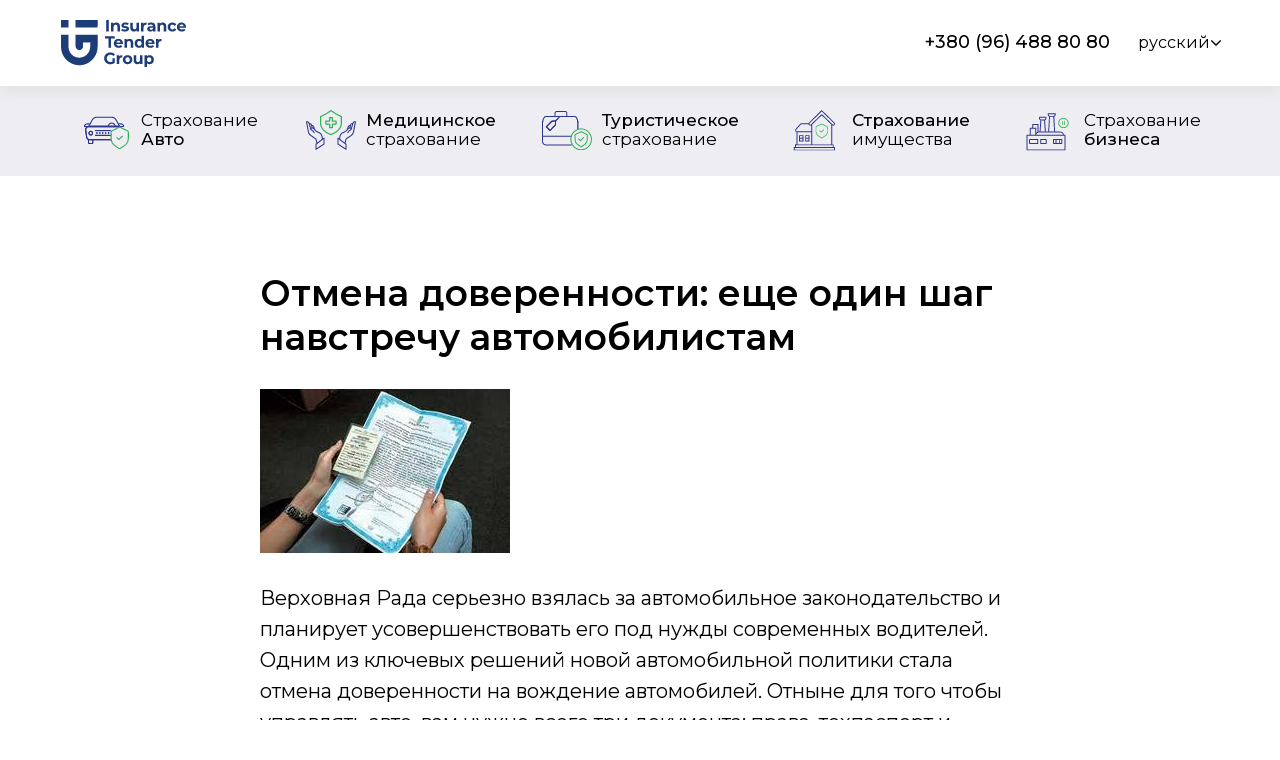

--- FILE ---
content_type: text/html; charset=UTF-8
request_url: https://itg.ua/tpost/2k9u7ah661-otmena-doverennosti-esche-odin-shag-navs
body_size: 24259
content:
<!DOCTYPE html> <html> <head> <meta charset="utf-8" /> <meta http-equiv="Content-Type" content="text/html; charset=utf-8" /> <meta name="viewport" content="width=device-width, initial-scale=1.0" /> <!--metatextblock-->
    <title>Отмена доверенности: еще один шаг навстречу автомобилистам</title>
    <meta name="description" content="Верховная Рада серьезно взялась за автомобильное законодательство и планирует усовершенствовать его под нужды современных водителей. Одним из ключевых решений...">
    <meta name="keywords" content="">
    <meta name="robots" content="index, follow" />

    <meta property="og:title" content="Отмена доверенности: еще один шаг навстречу автомобилистам" />
    <meta property="og:description" content="Верховная Рада серьезно взялась за автомобильное законодательство и планирует усовершенствовать его под нужды современных водителей. Одним из ключевых решений..." />
    <meta property="og:type" content="website" />
    <meta property="og:url" content="https://itg.ua/tpost/2k9u7ah661-otmena-doverennosti-esche-odin-shag-navs" />
    <meta property="og:image" content="https://static.tildacdn.com/tild6534-3539-4337-a135-656536346234/7.jpg" />

    <link rel="canonical" href="https://itg.ua/tpost/2k9u7ah661-otmena-doverennosti-esche-odin-shag-navs" />
    <link rel="alternate" type="application/rss+xml" title="Новости" href="https://itg.ua/rss-feed-781810451281.xml" />
    <link rel="amphtml" href="https://itg.ua/tpost/2k9u7ah661-otmena-doverennosti-esche-odin-shag-navs?amp=true">

<!--/metatextblock--> <meta name="format-detection" content="telephone=no" /> <meta http-equiv="x-dns-prefetch-control" content="on"> <link rel="dns-prefetch" href="https://ws.tildacdn.com"> <link rel="dns-prefetch" href="https://static.tildacdn.one"> <link rel="shortcut icon" href="https://static.tildacdn.one/tild3935-3737-4333-a533-383763663533/favicon.ico" type="image/x-icon" /> <!-- Assets --><script src="https://static.tildacdn.com/js/jquery-1.10.2.min.js" charset="utf-8"></script> <script src="https://neo.tildacdn.com/js/tilda-fallback-1.0.min.js" async charset="utf-8"></script> <link rel="stylesheet" href="https://static.tildacdn.one/css/tilda-grid-3.0.min.css" type="text/css" media="all" onerror="this.loaderr='y';"/> <link rel="stylesheet" href="https://static.tildacdn.one/ws/project3849304/tilda-blocks-page18315381.min.css?t=1737994999" type="text/css" media="all" onerror="this.loaderr='y';" /><link rel="stylesheet" href="https://static.tildacdn.one/ws/project3849304/tilda-blocks-page54431685.min.css?t=1768982435" type="text/css" media="all" onerror="this.loaderr='y';" /><link rel="stylesheet" href="https://static.tildacdn.one/ws/project3849304/tilda-blocks-page54431731.min.css?t=1768982435" type="text/css" media="all" onerror="this.loaderr='y';" /> <link rel="preconnect" href="https://fonts.gstatic.com"> <link href="https://fonts.googleapis.com/css2?family=Montserrat:wght@100..900&subset=latin,cyrillic" rel="stylesheet"> <link rel="stylesheet" href="https://static.tildacdn.one/css/tilda-animation-2.0.min.css" type="text/css" media="all" onerror="this.loaderr='y';" /> <link rel="stylesheet" href="https://static.tildacdn.one/css/tilda-feed-1.0.min.css" type="text/css" media="all" /> <link rel="stylesheet" href="https://static.tildacdn.one/css/tilda-popup-1.1.min.css" type="text/css" media="print" onload="this.media='all';" onerror="this.loaderr='y';" /> <noscript><link rel="stylesheet" href="https://static.tildacdn.one/css/tilda-popup-1.1.min.css" type="text/css" media="all" /></noscript> <link rel="stylesheet" href="https://static.tildacdn.one/css/tilda-slds-1.4.min.css" type="text/css" media="print" onload="this.media='all';" onerror="this.loaderr='y';" /> <noscript><link rel="stylesheet" href="https://static.tildacdn.one/css/tilda-slds-1.4.min.css" type="text/css" media="all" /></noscript> <script nomodule src="https://static.tildacdn.one/js/tilda-polyfill-1.0.min.js" charset="utf-8"></script> <script type="text/javascript">function t_onReady(func) {if(document.readyState!='loading') {func();} else {document.addEventListener('DOMContentLoaded',func);}}
function t_onFuncLoad(funcName,okFunc,time) {if(typeof window[funcName]==='function') {okFunc();} else {setTimeout(function() {t_onFuncLoad(funcName,okFunc,time);},(time||100));}}function t396_initialScale(t){t=document.getElementById("rec"+t);if(t){t=t.querySelector(".t396__artboard");if(t){var e,r=document.documentElement.clientWidth,a=[];if(i=t.getAttribute("data-artboard-screens"))for(var i=i.split(","),l=0;l<i.length;l++)a[l]=parseInt(i[l],10);else a=[320,480,640,960,1200];for(l=0;l<a.length;l++){var n=a[l];n<=r&&(e=n)}var o="edit"===window.allrecords.getAttribute("data-tilda-mode"),d="center"===t396_getFieldValue(t,"valign",e,a),c="grid"===t396_getFieldValue(t,"upscale",e,a),s=t396_getFieldValue(t,"height_vh",e,a),u=t396_getFieldValue(t,"height",e,a),g=!!window.opr&&!!window.opr.addons||!!window.opera||-1!==navigator.userAgent.indexOf(" OPR/");if(!o&&d&&!c&&!s&&u&&!g){for(var _=parseFloat((r/e).toFixed(3)),f=[t,t.querySelector(".t396__carrier"),t.querySelector(".t396__filter")],l=0;l<f.length;l++)f[l].style.height=Math.floor(parseInt(u,10)*_)+"px";t396_scaleInitial__getElementsToScale(t).forEach(function(t){t.style.zoom=_})}}}}function t396_scaleInitial__getElementsToScale(t){return t?Array.prototype.slice.call(t.children).filter(function(t){return t&&(t.classList.contains("t396__elem")||t.classList.contains("t396__group"))}):[]}function t396_getFieldValue(t,e,r,a){var i=a[a.length-1],l=r===i?t.getAttribute("data-artboard-"+e):t.getAttribute("data-artboard-"+e+"-res-"+r);if(!l)for(var n=0;n<a.length;n++){var o=a[n];if(!(o<=r)&&(l=o===i?t.getAttribute("data-artboard-"+e):t.getAttribute("data-artboard-"+e+"-res-"+o)))break}return l}</script> <script src="https://static.tildacdn.one/js/jquery-1.10.2.min.js" charset="utf-8" onerror="this.loaderr='y';"></script> <script src="https://static.tildacdn.one/js/tilda-scripts-3.0.min.js" charset="utf-8" defer onerror="this.loaderr='y';"></script> <script src="https://static.tildacdn.one/ws/project3849304/tilda-blocks-page18315381.min.js?t=1737994999" charset="utf-8" onerror="this.loaderr='y';"></script><script src="https://static.tildacdn.one/ws/project3849304/tilda-blocks-page54431685.min.js?t=1768982435" onerror="this.loaderr='y';"></script><script src="https://static.tildacdn.one/ws/project3849304/tilda-blocks-page54431731.min.js?t=1768982435" onerror="this.loaderr='y';"></script> <script src="https://static.tildacdn.one/js/tilda-lazyload-1.0.min.js" charset="utf-8" async onerror="this.loaderr='y';"></script> <script src="https://static.tildacdn.one/js/tilda-animation-2.0.min.js" charset="utf-8" async onerror="this.loaderr='y';"></script> <script src="https://static.tildacdn.one/js/tilda-menu-1.0.min.js" charset="utf-8" async onerror="this.loaderr='y';"></script> <script src="https://static.tildacdn.one/js/tilda-zero-1.1.min.js" charset="utf-8" async onerror="this.loaderr='y';"></script> <script src="https://static.tildacdn.one/js/tilda-submenublocks-1.0.min.js" charset="utf-8" async onerror="this.loaderr='y';"></script> <script src="https://static.tildacdn.one/js/tilda-feed-1.0.min.js" charset="utf-8"></script><script src="https://static.tildacdn.one/js/tilda-zero-fixed-1.0.min.js" charset="utf-8"></script><script src="https://static.tildacdn.one/js/tilda-zero-forms-1.0.min.js" charset="utf-8"></script><script src="https://static.tildacdn.one/js/tilda-zero-gallery-1.0.min.js" charset="utf-8"></script><script src="https://static.tildacdn.one/js/tilda-zero-tooltip-1.0.min.js" charset="utf-8"></script><script src="https://static.tildacdn.one/js/tilda-zero-video-1.0.min.js" charset="utf-8"></script><script src="https://static.tildacdn.one/js/tilda-forms-1.0.min.js" charset="utf-8"></script><link rel="stylesheet" href="https://static.tildacdn.one/css/tilda-forms-1.0.min.css" type="text/css" media="all"><script src="https://static.tildacdn.one/js/tilda-map-1.0.min.js" charset="utf-8"></script><script src="https://static.tildacdn.one/js/tilda-vote-1.1.min.js" charset="utf-8"></script> <script src="https://static.tildacdn.one/js/tilda-slds-1.4.min.js" charset="utf-8" async onerror="this.loaderr='y';"></script> <script src="https://static.tildacdn.one/js/hammer.min.js" charset="utf-8" async onerror="this.loaderr='y';"></script> <script src="https://static.tildacdn.one/js/tilda-popup-1.0.min.js" charset="utf-8" async onerror="this.loaderr='y';"></script> <script src="https://static.tildacdn.one/js/tilda-animation-sbs-1.0.min.js" charset="utf-8" async onerror="this.loaderr='y';"></script> <script src="https://static.tildacdn.one/js/tilda-zero-scale-1.0.min.js" charset="utf-8" async onerror="this.loaderr='y';"></script> <script src="https://static.tildacdn.one/js/tilda-skiplink-1.0.min.js" charset="utf-8" async onerror="this.loaderr='y';"></script> <script src="https://static.tildacdn.one/js/tilda-events-1.0.min.js" charset="utf-8" async onerror="this.loaderr='y';"></script> <!-- nominify begin --><html> <head> <title>Страхові послуги «ІНГО» Подільське відділення</title> <script type="application/ld+json">
    {
      "@context" : "https://schema.org/",
      "@type": "EmployerAggregateRating",
      "itemReviewed": {
        "@type": "Organization",
        "name" : "Страхові послуги «ІНГО» Подільське відділення",
        "sameAs" : "https://ingo.kiev.ua/"
      },
      "ratingValue": "5",
      "bestRating": "5",
      "worstRating": "1",
      "ratingCount" : "40"
    }
    </script> </head> <body> </body> </html> <!-- Google Tag Manager --> <script>(function(w,d,s,l,i){w[l]=w[l]||[];w[l].push({'gtm.start':
new Date().getTime(),event:'gtm.js'});var f=d.getElementsByTagName(s)[0],
j=d.createElement(s),dl=l!='dataLayer'?'&l='+l:'';j.async=true;j.src=
'https://www.googletagmanager.com/gtm.js?id='+i+dl;f.parentNode.insertBefore(j,f);
})(window,document,'script','dataLayer','GTM-THPRNXB');</script> <!-- End Google Tag Manager --> <!-- Google tag (gtag.js) --> <script async src="https://www.googletagmanager.com/gtag/js?id=G-ZJJQ536KHB"></script> <script> window.dataLayer = window.dataLayer || []; function gtag(){dataLayer.push(arguments);} gtag('js', new Date()); gtag('config', 'G-ZJJQ536KHB'); </script><!-- nominify end --><script type="text/javascript">window.dataLayer=window.dataLayer||[];</script> <script type="text/javascript">(function() {if((/bot|google|yandex|baidu|bing|msn|duckduckbot|teoma|slurp|crawler|spider|robot|crawling|facebook/i.test(navigator.userAgent))===false&&typeof(sessionStorage)!='undefined'&&sessionStorage.getItem('visited')!=='y'&&document.visibilityState){var style=document.createElement('style');style.type='text/css';style.innerHTML='@media screen and (min-width: 980px) {.t-records {opacity: 0;}.t-records_animated {-webkit-transition: opacity ease-in-out .2s;-moz-transition: opacity ease-in-out .2s;-o-transition: opacity ease-in-out .2s;transition: opacity ease-in-out .2s;}.t-records.t-records_visible {opacity: 1;}}';document.getElementsByTagName('head')[0].appendChild(style);function t_setvisRecs(){var alr=document.querySelectorAll('.t-records');Array.prototype.forEach.call(alr,function(el) {el.classList.add("t-records_animated");});setTimeout(function() {Array.prototype.forEach.call(alr,function(el) {el.classList.add("t-records_visible");});sessionStorage.setItem("visited","y");},400);}
document.addEventListener('DOMContentLoaded',t_setvisRecs);}})();</script></head> <body class="t-body" style="margin:0;"> <!--allrecords--> <div id="allrecords" class="t-records" data-post-page="y" data-hook="blocks-collection-content-node" data-tilda-project-id="3849304" data-tilda-page-id="18315381" data-tilda-page-alias="ru/novosti" data-tilda-formskey="d35226388ba727f45a95aa19d4636855" data-tilda-lazy="yes" data-tilda-root-zone="one" data-tilda-project-headcode="yes">

<!-- POST START -->

<!--header-->
<div id="t-header" class="t-records" data-hook="blocks-collection-content-node" data-tilda-project-id="3849304" data-tilda-page-id="54431685" data-tilda-page-alias="header-feed-ru" data-tilda-formskey="d35226388ba727f45a95aa19d4636855" data-tilda-lazy="yes" data-tilda-root-zone="one"  data-tilda-project-headcode="yes"  >

    <div id="rec794531251" class="r t-rec t-screenmax-980px" style=" " data-animationappear="off" data-record-type="450"  data-screen-max="980px" >
	
	
	
	
              


<!-- t450 -->


	<div id="nav794531251marker"></div>
	<div class="t450__overlay">
		<div class="t450__overlay_bg" 
			style=" ">
		</div>
	</div>

	<div id="nav794531251" 		class="t450  " 
		data-tooltip-hook="#menu:ru" 
		style="background-color: #ffffff;">
		<button type="button" 
			class="t450__close-button t450__close t450_opened "
			 style="background-color: #ffffff;" 
			aria-label="Close menu">
			<div class="t450__close_icon">
				<span style="background-color:#000000;"></span>
				<span style="background-color:#000000;"></span>
				<span style="background-color:#000000;"></span>
				<span style="background-color:#000000;"></span>
			</div>
		</button>
		<div class="t450__container t-align_left">
			<div class="t450__top">
									<div class="t450__logowrapper">
												<a href="/ru/"
							 
						>
																					<img class="t450__logoimg" 
									src="https://static.tildacdn.com/tild6665-3830-4932-b537-653766336565/ITG_logo.svg" 
									imgfield="img"
									 style="max-width: 160px;"									 alt="">
																			</a>
											</div>
				
									<nav class="t450__menu">
						<ul role="list" class="t450__list t-menu__list">
																																								<li class="t450__list_item" 
										>
										<a class="t-menu__link-item " 
											href="/ru/"
											 
																						 
																						data-menu-submenu-hook="" 
											data-menu-item-number="1" 
										>
											Главная
										</a>
																				</li>
																										<li class="t450__list_item" 
										>
										<a class="t-menu__link-item " 
											href="/ru/services"
											 
																						 
																						data-menu-submenu-hook="" 
											data-menu-item-number="2" 
										>
											Услуги
										</a>
																				</li>
																										<li class="t450__list_item" 
										>
										<a class="t-menu__link-item " 
											href="/ru/actions"
											 
																						 
																						data-menu-submenu-hook="" 
											data-menu-item-number="3" 
										>
											Акции
										</a>
																				</li>
																										<li class="t450__list_item" 
										>
										<a class="t-menu__link-item " 
											href="/ru/contacts"
											 
																						 
																						data-menu-submenu-hook="" 
											data-menu-item-number="4" 
										>
											Контакты
										</a>
																				</li>
																																										</ul>
					</nav>
							</div>

			<div class="t450__rightside">
							</div>
		</div>
	</div>



<script>
    t_onReady(function() {
		var rec = document.querySelector('#rec794531251');
		if (!rec) return;
		rec.setAttribute('data-animationappear', 'off');
		rec.style.opacity = 1;
		t_onFuncLoad('t450_initMenu', function () {
			t450_initMenu('794531251');
		});

        
    	    	
    	
            });
</script>





							    			
	<style>@media (hover: hover), (min-width: 0\0) {#rec794531251 .t-btn:not(.t-animate_no-hover):hover {color: #253661 !important;border-color: #253661 !important;background-color: #fcfcfc !important;}#rec794531251 .t-btn:not(.t-animate_no-hover):focus-visible {color: #253661 !important;border-color: #253661 !important;background-color: #fcfcfc !important;}#rec794531251 .t-btn:not(.t-animate_no-hover) {transition-property: background-color, color, border-color, box-shadow;transition-duration: 0.2s;transition-timing-function: ease-in-out;}#rec794531251 .t-btntext:not(.t-animate_no-hover):hover {color: #253661 !important;}#rec794531251 .t-btntext:not(.t-animate_no-hover):focus-visible {color: #253661 !important;}}</style>

		
<style>
#rec794531251 .t-menu__link-item{
		-webkit-transition: color 0.3s ease-in-out, opacity 0.3s ease-in-out;
	transition: color 0.3s ease-in-out, opacity 0.3s ease-in-out;	
			position: relative;
	}


#rec794531251 .t-menu__link-item:not(.t-active):not(.tooltipstered)::after {
	content: '';
	position: absolute;
	left: 0;
		bottom: 20%;
	opacity: 0;
	width: 100%;
	height: 100%;
	border-bottom: 1px solid #1d2444;
	-webkit-box-shadow: inset 0px -1px 0px 0px #1d2444;
	-moz-box-shadow: inset 0px -1px 0px 0px #1d2444;
	box-shadow: inset 0px -1px 0px 0px #1d2444;
		-webkit-transition: all 0.3s ease;
	transition: all 0.3s ease;
	pointer-events: none;
}

#rec794531251 .t-menu__link-item.t-active:not(.t978__menu-link){
	color:#000000 !important;	font-weight:600 !important;	}


#rec794531251 .t-menu__link-item:not(.t-active):not(.tooltipstered):hover {
		opacity: 1 !important;}
#rec794531251 .t-menu__link-item:not(.t-active):not(.tooltipstered):focus-visible{
		opacity: 1 !important;}

#rec794531251 .t-menu__link-item:not(.t-active):not(.tooltipstered):hover::after {
		opacity: 1;
	bottom: -1px;	}

#rec794531251 .t-menu__link-item:not(.t-active):not(.tooltipstered):focus-visible::after{
		opacity: 1;
	bottom: -1px;	}

@supports (overflow:-webkit-marquee) and (justify-content:inherit)
{
	#rec794531251 .t-menu__link-item,
	#rec794531251 .t-menu__link-item.t-active {
	opacity: 1 !important;
	}
}
</style>

														
	


  
        
        
      
        
              
    
            
                                    
                                                          
                                        
                                        
                                        
                                        
                                        
                                        
                                                          
                                        
                                        
                   
    
        
    
                                  
              
     
   
  
  
        
        
      
        
              
    
            
                                    
                                                                                
                                        
                                        
                                        
                                        
                                        
                                        
                                                          
                                        
                                        
                                        
                                                                              
                                        
                   
    
        
    
                                  
                            
     
      
        
              
    
            
                                    
                                                          
                                                          
                                        
                                                          
                                        
                                        
                                        
                                                          
                                        
                                        
                                        
                                                                              
                                        
                   
    
        
    
                                                        
                            
     
   
      <style> #rec794531251 .t450__logo {   color: #ffffff; } #rec794531251 .t450__right_descr {  font-size: 18px;  font-weight: 400; }</style>
    
        
        
      
        
              
    
            
                                    
                                                                                
                                        
                                        
                                        
                                        
                                        
                                        
                                                          
                                        
                                        
                                        
                                                                              
                                        
                   
    
        
    
              
                            
     
      
        
              
    
            
                                    
                                                                                
                                                          
                                        
                                                          
                                        
                                        
                                        
                                                                                
                                        
                                        
                                        
                   
    
        
    
              
                            
     
   
      <style> #rec794531251 .t450__logowrapper a {   color: #ffffff; } #rec794531251 a.t-menu__link-item {  font-size: 18px;  color: #000000; font-weight: 400; text-transform: uppercase; }</style>
  
</div>


    <div id="rec794531252" class="r t-rec t-screenmax-980px" style=" " data-animationappear="off" data-record-type="396"  data-screen-max="980px" >
<!-- T396 -->
<style>#rec794531252 .t396__artboard {height: 90px; background-color: #ffffff; }#rec794531252 .t396__filter {height: 90px;    }#rec794531252 .t396__carrier{height: 90px;background-position: center center;background-attachment: scroll;background-size: cover;background-repeat: no-repeat;}@media screen and (max-width: 1199px) {#rec794531252 .t396__artboard,#rec794531252 .t396__filter,#rec794531252 .t396__carrier {height: 70px;}#rec794531252 .t396__filter {}#rec794531252 .t396__carrier {background-attachment: scroll;}}@media screen and (max-width: 959px) {#rec794531252 .t396__artboard,#rec794531252 .t396__filter,#rec794531252 .t396__carrier {height: 70px;}#rec794531252 .t396__filter {}#rec794531252 .t396__carrier {background-attachment: scroll;}}@media screen and (max-width: 639px) {#rec794531252 .t396__artboard,#rec794531252 .t396__filter,#rec794531252 .t396__carrier {}#rec794531252 .t396__filter {}#rec794531252 .t396__carrier {background-attachment: scroll;}}@media screen and (max-width: 479px) {#rec794531252 .t396__artboard,#rec794531252 .t396__filter,#rec794531252 .t396__carrier {}#rec794531252 .t396__filter {}#rec794531252 .t396__carrier {background-attachment: scroll;}}                                              #rec794531252 .tn-elem[data-elem-id="1622618887495"] { color: #000000; z-index: 4; top: 9px;left: 170px;width: 30px;height: auto;}#rec794531252 .tn-elem[data-elem-id="1622618887495"] .tn-atom { color: #000000;  font-size: 16px;  font-family: 'Montserrat',Arial,sans-serif;  line-height: 1.55;  font-weight: 400;   background-position: center center;border-color:  transparent ;border-style:  solid ;  }@media screen and (max-width: 1199px) {#rec794531252 .tn-elem[data-elem-id="1622618887495"] {top: 0px;left: -200px;}}@media screen and (max-width: 959px) {#rec794531252 .tn-elem[data-elem-id="1622618887495"] {top: 0px;left: -172px;}}@media screen and (max-width: 639px) {#rec794531252 .tn-elem[data-elem-id="1622618887495"] {top: 0px;left: -140px;}}@media screen and (max-width: 479px) {#rec794531252 .tn-elem[data-elem-id="1622618887495"] {top: 0px;left: -112px;}}                                                  #rec794531252 .tn-elem[data-elem-id="1622618887498"] { z-index: 5; top: 16px;left: 243px;width: 10px;height: auto;}@media (min-width: 1200px) {#rec794531252 .tn-elem.t396__elem--anim-hidden[data-elem-id="1622618887498"] {opacity: 0;}}#rec794531252 .tn-elem[data-elem-id="1622618887498"] .tn-atom {border-radius: 0px 0px 0px 0px;  background-position: center center;border-color:  transparent ;border-style:  solid ;  }#rec794531252 .tn-elem[data-elem-id="1622618887498"] .tn-atom__img {border-radius: 0px 0px 0px 0px;}@media screen and (max-width: 1199px) {#rec794531252 .tn-elem[data-elem-id="1622618887498"] {top: 0px;left: -148px;}}@media screen and (max-width: 959px) {#rec794531252 .tn-elem[data-elem-id="1622618887498"] {top: 2px;left: -117px;}}@media screen and (max-width: 639px) {#rec794531252 .tn-elem[data-elem-id="1622618887498"] {top: 2px;left: -87px;}}@media screen and (max-width: 479px) {#rec794531252 .tn-elem[data-elem-id="1622618887498"] {top: 2px;left: -59px;}}                                                  #rec794531252 .tn-elem[data-elem-id="1622618887502"] { z-index: 6; top: 8px;left: 170px;width: 85px;height:24px;}#rec794531252 .tn-elem[data-elem-id="1622618887502"] .tn-atom {border-radius: 0px 0px 0px 0px;  background-position: center center;border-color:  transparent ;border-style:  solid ;  }@media screen and (max-width: 1199px) {#rec794531252 .tn-elem[data-elem-id="1622618887502"] {top: -1px;left: -149px;}}@media screen and (max-width: 959px) {#rec794531252 .tn-elem[data-elem-id="1622618887502"] {top: -1px;left: -117px;}}@media screen and (max-width: 639px) {#rec794531252 .tn-elem[data-elem-id="1622618887502"] {top: -1px;left: -85px;}}@media screen and (max-width: 479px) {#rec794531252 .tn-elem[data-elem-id="1622618887502"] {top: -1px;left: -56px;}}                                              #rec794531252 .tn-elem[data-elem-id="1622618887495"] { color: #000000; z-index: 4; top: 9px;left: 170px;width: 30px;height: auto;}#rec794531252 .tn-elem[data-elem-id="1622618887495"] .tn-atom { color: #000000;  font-size: 16px;  font-family: 'Montserrat',Arial,sans-serif;  line-height: 1.55;  font-weight: 400;   background-position: center center;border-color:  transparent ;border-style:  solid ;  }@media screen and (max-width: 1199px) {#rec794531252 .tn-elem[data-elem-id="1622618887495"] {top: 0px;left: -200px;}}@media screen and (max-width: 959px) {#rec794531252 .tn-elem[data-elem-id="1622618887495"] {top: 0px;left: -172px;}}@media screen and (max-width: 639px) {#rec794531252 .tn-elem[data-elem-id="1622618887495"] {top: 0px;left: -140px;}}@media screen and (max-width: 479px) {#rec794531252 .tn-elem[data-elem-id="1622618887495"] {top: 0px;left: -112px;}}                                                  #rec794531252 .tn-elem[data-elem-id="1622618887498"] { z-index: 5; top: 16px;left: 243px;width: 10px;height: auto;}@media (min-width: 1200px) {#rec794531252 .tn-elem.t396__elem--anim-hidden[data-elem-id="1622618887498"] {opacity: 0;}}#rec794531252 .tn-elem[data-elem-id="1622618887498"] .tn-atom {border-radius: 0px 0px 0px 0px;  background-position: center center;border-color:  transparent ;border-style:  solid ;  }#rec794531252 .tn-elem[data-elem-id="1622618887498"] .tn-atom__img {border-radius: 0px 0px 0px 0px;}@media screen and (max-width: 1199px) {#rec794531252 .tn-elem[data-elem-id="1622618887498"] {top: 0px;left: -148px;}}@media screen and (max-width: 959px) {#rec794531252 .tn-elem[data-elem-id="1622618887498"] {top: 2px;left: -117px;}}@media screen and (max-width: 639px) {#rec794531252 .tn-elem[data-elem-id="1622618887498"] {top: 2px;left: -87px;}}@media screen and (max-width: 479px) {#rec794531252 .tn-elem[data-elem-id="1622618887498"] {top: 2px;left: -59px;}}                                                  #rec794531252 .tn-elem[data-elem-id="1622618887502"] { z-index: 6; top: 8px;left: 170px;width: 85px;height:24px;}#rec794531252 .tn-elem[data-elem-id="1622618887502"] .tn-atom {border-radius: 0px 0px 0px 0px;  background-position: center center;border-color:  transparent ;border-style:  solid ;  }@media screen and (max-width: 1199px) {#rec794531252 .tn-elem[data-elem-id="1622618887502"] {top: -1px;left: -149px;}}@media screen and (max-width: 959px) {#rec794531252 .tn-elem[data-elem-id="1622618887502"] {top: -1px;left: -117px;}}@media screen and (max-width: 639px) {#rec794531252 .tn-elem[data-elem-id="1622618887502"] {top: -1px;left: -85px;}}@media screen and (max-width: 479px) {#rec794531252 .tn-elem[data-elem-id="1622618887502"] {top: -1px;left: -56px;}}                                  #rec794531252 .tn-elem[data-elem-id="1622618619981"] { z-index: 7; top: 20px;left: calc(50% - 600px + 20px);width: 125px;height: auto;}#rec794531252 .tn-elem[data-elem-id="1622618619981"] .tn-atom {border-radius: 0px 0px 0px 0px;  background-position: center center;border-color:  transparent ;border-style:  solid ;  }#rec794531252 .tn-elem[data-elem-id="1622618619981"] .tn-atom__img {border-radius: 0px 0px 0px 0px;}@media screen and (max-width: 1199px) {#rec794531252 .tn-elem[data-elem-id="1622618619981"] {top: 1px;left: calc(50% - 480px + 46px);width: 119px;height: auto;}}@media screen and (max-width: 959px) {#rec794531252 .tn-elem[data-elem-id="1622618619981"] {top: 1px;left: calc(50% - 320px + 6px);width: 146px;height: auto;}}@media screen and (max-width: 639px) {#rec794531252 .tn-elem[data-elem-id="1622618619981"] {top: 1px;left: calc(50% - 240px + 10px);width: 146px;height: auto;}}@media screen and (max-width: 479px) {#rec794531252 .tn-elem[data-elem-id="1622618619981"] {top: 0px;left: calc(50% - 160px + 10px);width: 127px;height: auto;}}                                        #rec794531252 .tn-elem[data-elem-id="1676573529788"] { z-index: 8; top: 20px;left: calc(50% - 600px + 1090px);width: 62px;height: auto;}#rec794531252 .tn-elem[data-elem-id="1676573529788"] .tn-atom {border-radius: 0px 0px 0px 0px;  background-position: center center;border-color:  transparent ;border-style:  solid ;  }#rec794531252 .tn-elem[data-elem-id="1676573529788"] .tn-atom__img {border-radius: 0px 0px 0px 0px;}@media screen and (max-width: 1199px) {#rec794531252 .tn-elem[data-elem-id="1676573529788"] {top: 0px;left: calc(50% - 480px + -53px);width: 39px;height: auto;}}@media screen and (max-width: 959px) {#rec794531252 .tn-elem[data-elem-id="1676573529788"] {top: 1px;left: calc(50% - 320px + -13px);width: 40px;height: auto;}}@media screen and (max-width: 639px) {#rec794531252 .tn-elem[data-elem-id="1676573529788"] {top: 1px;left: calc(50% - 240px + -13px);width: 37px;height: auto;}}@media screen and (max-width: 479px) {#rec794531252 .tn-elem[data-elem-id="1676573529788"] {top: 0px;left: calc(50% - 160px + -11px);width: 30px;height: auto;}}</style>










<div class='t396'>

	<div class="t396__artboard" data-artboard-recid="794531252" data-artboard-screens="320,480,640,960,1200"

				data-artboard-height="90"
		data-artboard-valign="center"
				 data-artboard-upscale="grid" 																
							
																																											
																																																
																																											
																																																
																																											
				 data-artboard-height-res-640="70" 																																												
																																											
				 data-artboard-height-res-960="70" 																																												
						>

		
				
								
																											
																											
																											
																											
					
					<div class="t396__carrier" data-artboard-recid="794531252"></div>
		
		
		<div class="t396__filter" data-artboard-recid="794531252"></div>

		
					
										
		
	<div
		class="t396__group tn-group tn-group__794531252167657346093159380"
		data-fields="top,left"
		 data-group-id="167657346093159380" 		 data-group-type-value="logical" 		 data-group-top-value="22" 		 data-group-left-value="758" 																		
		 data-group-height-value="25.5" 		 data-group-width-value="86" 
		data-group-topunits-value="px"
		data-group-leftunits-value="px"

																																																						
							
																																																																																																							
																																																																																																												
																																																																																																							
																																																																																																												
																																																																																																							
																																																																																																												
																																																																																																							
																																																																																																												
					
			>
		<div
			class="tn-molecule"
			 id="molecule-167657346093159380"
			
					>
												
						
	
			
						
												
												
												
												
								
	<div class='t396__elem tn-elem tn-elem__7945312521622618887495' data-elem-id='1622618887495' data-elem-type='text'
				data-field-top-value="31"
		data-field-left-value="928"
		 data-field-height-value="25" 		 data-field-width-value="30" 		data-field-axisy-value="top"
		data-field-axisx-value="left"
		data-field-container-value="grid"
		data-field-topunits-value="px"
		data-field-leftunits-value="px"
		data-field-heightunits-value="px"
		data-field-widthunits-value="px"
																																																														
							
			
																																																																																																																								
				 data-field-top-res-320-value="0" 				 data-field-left-res-320-value="-112" 												 data-field-axisy-res-320-value="center" 				 data-field-axisx-res-320-value="right" 				 data-field-container-res-320-value="window" 																																																																																												
			
					
			
																																																																																																																								
				 data-field-top-res-480-value="0" 				 data-field-left-res-480-value="-140" 																																																																																																																
			
					
			
																																																																																																																								
				 data-field-top-res-640-value="0" 				 data-field-left-res-640-value="-172" 																																																																																																																
			
					
			
																																																																																																																								
				 data-field-top-res-960-value="-0.5" 				 data-field-left-res-960-value="-200" 												 data-field-axisy-res-960-value="center" 				 data-field-axisx-res-960-value="right" 				 data-field-container-res-960-value="window" 																																																																																												
			
					
			
		
		
			>

		
									
							<div class='tn-atom'field='tn_text_1622618887495'>русский</div>		
				
																			
																				
																				
																				
																				
					
				
				
				
				
				
				
				
				
	</div>

			
									
						
	
			
						
												
												
												
												
								
	<div class='t396__elem tn-elem tn-elem__7945312521622618887498 ' data-elem-id='1622618887498' data-elem-type='image'
				data-field-top-value="38"
		data-field-left-value="1001"
		 data-field-height-value="10" 		 data-field-width-value="10" 		data-field-axisy-value="top"
		data-field-axisx-value="left"
		data-field-container-value="grid"
		data-field-topunits-value="px"
		data-field-leftunits-value="px"
		data-field-heightunits-value="px"
		data-field-widthunits-value="px"
																														 data-animate-sbs-event="hover" 						 data-animate-sbs-trgels="1616668186162" 				 data-animate-sbs-opts="[{'ti':0,'mx':0,'my':0,'sx':1,'sy':1,'op':1,'ro':0,'bl':'0','ea':'','dt':0},{'ti':300,'mx':0,'my':0,'sx':1,'sy':1,'op':1,'ro':180,'bl':'0','ea':'','dt':0}]" 						 data-field-filewidth-value="451" 		 data-field-fileheight-value="451" 														
							
			
																																																																																																																								
				 data-field-top-res-320-value="2" 				 data-field-left-res-320-value="-59" 																 data-field-axisx-res-320-value="right" 				 data-field-container-res-320-value="window" 																																																																																												
			
					
			
																																																																																																																								
				 data-field-top-res-480-value="2" 				 data-field-left-res-480-value="-87" 																																																																																																																
			
					
			
																																																																																																																								
				 data-field-top-res-640-value="2" 				 data-field-left-res-640-value="-117" 																																																																																																																
			
					
			
																																																																																																																								
				 data-field-top-res-960-value="0" 				 data-field-left-res-960-value="-148" 												 data-field-axisy-res-960-value="center" 				 data-field-axisx-res-960-value="right" 				 data-field-container-res-960-value="window" 																																																																																												
			
					
			
		
		
			>

		
									
				
							<div class='tn-atom'    >
									<img class='tn-atom__img' src='https://static.tildacdn.com/tild6165-3762-4163-b665-353631336163/arrow-down-sign-to-n.svg' alt='' imgfield='tn_img_1622618887498' />
							</div>
		
																			
																				
																				
																				
																				
					
				
				
				
				
				
				
				
				
	</div>

			
									
						
	
			
						
												
												
												
												
								
	<div class='t396__elem tn-elem tn-elem__7945312521622618887502' data-elem-id='1622618887502' data-elem-type='shape'
				data-field-top-value="30"
		data-field-left-value="928"
		 data-field-height-value="24" 		 data-field-width-value="85" 		data-field-axisy-value="top"
		data-field-axisx-value="left"
		data-field-container-value="grid"
		data-field-topunits-value="px"
		data-field-leftunits-value="px"
		data-field-heightunits-value="px"
		data-field-widthunits-value="px"
																																																														
							
			
																																																																																																																								
				 data-field-top-res-320-value="-1" 				 data-field-left-res-320-value="-56" 																 data-field-axisx-res-320-value="right" 				 data-field-container-res-320-value="window" 																																																																																												
			
					
			
																																																																																																																								
				 data-field-top-res-480-value="-1" 				 data-field-left-res-480-value="-85" 																																																																																																																
			
					
			
																																																																																																																								
				 data-field-top-res-640-value="-1" 				 data-field-left-res-640-value="-117" 																																																																																																																
			
					
			
																																																																																																																								
				 data-field-top-res-960-value="-1" 				 data-field-left-res-960-value="-149" 												 data-field-axisy-res-960-value="center" 				 data-field-axisx-res-960-value="right" 				 data-field-container-res-960-value="window" 																																																																																												
			
					
			
		
		
			>

		
									
				
				
																			
																				
																				
																				
																				
					
							<a class='tn-atom' href="#submenu:ru"				 																													>
			</a>
		
				
				
				
				
				
				
				
	</div>

			
									</div>
	</div>

						
					
						
	
			
						
												
												
												
												
								
	<div class='t396__elem tn-elem tn-elem__7945312521622618619981' data-elem-id='1622618619981' data-elem-type='image'
				data-field-top-value="20"
		data-field-left-value="20"
		 data-field-height-value="43" 		 data-field-width-value="125" 		data-field-axisy-value="top"
		data-field-axisx-value="left"
		data-field-container-value="grid"
		data-field-topunits-value="px"
		data-field-leftunits-value="px"
		data-field-heightunits-value="px"
		data-field-widthunits-value="px"
																																														 data-field-filewidth-value="552" 		 data-field-fileheight-value="206" 														
							
			
																																																																																																																								
				 data-field-top-res-320-value="0" 				 data-field-left-res-320-value="10" 								 data-field-width-res-320-value="127" 												 data-field-container-res-320-value="window" 																																																																																												
			
					
			
																																																																																																																								
				 data-field-top-res-480-value="1" 				 data-field-left-res-480-value="10" 								 data-field-width-res-480-value="146" 				 data-field-axisy-res-480-value="center" 								 data-field-container-res-480-value="window" 																																																																																												
			
					
			
																																																																																																																								
				 data-field-top-res-640-value="1" 				 data-field-left-res-640-value="6" 								 data-field-width-res-640-value="146" 				 data-field-axisy-res-640-value="center" 				 data-field-axisx-res-640-value="left" 				 data-field-container-res-640-value="window" 																																																																																												
			
					
			
																																																																																																																								
				 data-field-top-res-960-value="1" 				 data-field-left-res-960-value="46" 								 data-field-width-res-960-value="119" 				 data-field-axisy-res-960-value="center" 				 data-field-axisx-res-960-value="left" 				 data-field-container-res-960-value="window" 																																																																																												
			
					
			
		
		
			>

		
									
				
							<a class='tn-atom' href="/ru/"   >
									<img class='tn-atom__img' src='https://static.tildacdn.com/tild6434-3031-4537-b332-383264383432/ITG_logo.svg' alt='' imgfield='tn_img_1622618619981' />
							</a>
		
																			
																				
																				
																				
																				
					
				
				
				
				
				
				
				
				
	</div>

			
					
						
	
			
						
												
												
												
												
								
	<div class='t396__elem tn-elem tn-elem__7945312521676573529788' data-elem-id='1676573529788' data-elem-type='image'
				data-field-top-value="20"
		data-field-left-value="1090"
		 data-field-height-value="48" 		 data-field-width-value="62" 		data-field-axisy-value="top"
		data-field-axisx-value="left"
		data-field-container-value="grid"
		data-field-topunits-value="px"
		data-field-leftunits-value="px"
		data-field-heightunits-value="px"
		data-field-widthunits-value="px"
																																														 data-field-filewidth-value="54" 		 data-field-fileheight-value="42" 														
							
			
																																																																																																																								
				 data-field-top-res-320-value="0" 				 data-field-left-res-320-value="-11" 								 data-field-width-res-320-value="30" 				 data-field-axisy-res-320-value="center" 				 data-field-axisx-res-320-value="right" 				 data-field-container-res-320-value="window" 																																																																																												
			
					
			
																																																																																																																								
				 data-field-top-res-480-value="1" 				 data-field-left-res-480-value="-13" 								 data-field-width-res-480-value="37" 																																																																																																								
			
					
			
																																																																																																																								
				 data-field-top-res-640-value="1" 				 data-field-left-res-640-value="-13" 								 data-field-width-res-640-value="40" 																																																																																																								
			
					
			
																																																																																																																								
				 data-field-top-res-960-value="0" 				 data-field-left-res-960-value="-53" 								 data-field-width-res-960-value="39" 				 data-field-axisy-res-960-value="center" 				 data-field-axisx-res-960-value="right" 				 data-field-container-res-960-value="window" 																																																																																												
			
					
			
		
		
			>

		
									
				
							<a class='tn-atom' href="#menu:ru"   >
									<img class='tn-atom__img' src='https://static.tildacdn.com/tild3234-6266-4239-a137-306534373962/cxz.svg' alt='' imgfield='tn_img_1676573529788' />
							</a>
		
																			
																				
																				
																				
																				
					
				
				
				
				
				
				
				
				
	</div>

			
			</div> 
</div> 
<script>
											
											
											
											
											
					
					
	
		t_onReady(function () {
			t_onFuncLoad('t396_init', function () {
				t396_init('794531252');
			});
		});
	
</script>


<!-- /T396 -->

</div>


    <div id="rec794531253" class="r t-rec t-screenmin-980px" style=" " data-animationappear="off" data-record-type="396" data-screen-min="980px"  >
<!-- T396 -->
<style>#rec794531253 .t396__artboard {height: 86px; background-color: #ffffff; overflow: visible;}#rec794531253 .t396__filter {height: 86px;    }#rec794531253 .t396__carrier{height: 86px;background-position: center center;background-attachment: scroll;background-size: cover;background-repeat: no-repeat;}@media screen and (max-width: 1199px) {#rec794531253 .t396__artboard,#rec794531253 .t396__filter,#rec794531253 .t396__carrier {}#rec794531253 .t396__filter {}#rec794531253 .t396__carrier {background-attachment: scroll;}}@media screen and (max-width: 959px) {#rec794531253 .t396__artboard,#rec794531253 .t396__filter,#rec794531253 .t396__carrier {}#rec794531253 .t396__filter {}#rec794531253 .t396__carrier {background-attachment: scroll;}}@media screen and (max-width: 639px) {#rec794531253 .t396__artboard,#rec794531253 .t396__filter,#rec794531253 .t396__carrier {}#rec794531253 .t396__filter {}#rec794531253 .t396__carrier {background-attachment: scroll;}}@media screen and (max-width: 479px) {#rec794531253 .t396__artboard,#rec794531253 .t396__filter,#rec794531253 .t396__carrier {}#rec794531253 .t396__filter {}#rec794531253 .t396__carrier {background-attachment: scroll;}}                                                        #rec794531253 .tn-elem[data-elem-id="1616672410128"] { z-index: 3; top: 0px;left: 0px;width: 100%;height:100%;}#rec794531253 .tn-elem[data-elem-id="1616672410128"] .tn-atom {border-radius: 0px 0px 0px 0px; background-color: #ffffff;   background-position: center center;border-color:  transparent ;border-style:  solid ;box-shadow: 0px 5px 15px 0px rgba(117,117,117,0.1);}@media screen and (max-width: 1199px) {}@media screen and (max-width: 959px) {}@media screen and (max-width: 639px) {}@media screen and (max-width: 479px) {}                                                          #rec794531253 .tn-elem[data-elem-id="1616667692086"] { z-index: 4; top: 20px;left: calc(50% - 600px + 21px);width: 125px;height: auto;}#rec794531253 .tn-elem[data-elem-id="1616667692086"] .tn-atom {border-radius: 0px 0px 0px 0px;  background-position: center center;border-color:  transparent ;border-style:  solid ;  }#rec794531253 .tn-elem[data-elem-id="1616667692086"] .tn-atom__img {border-radius: 0px 0px 0px 0px;}@media screen and (max-width: 1199px) {#rec794531253 .tn-elem[data-elem-id="1616667692086"] {top: 21px;left: calc(50% - 480px + -24px);width: 119px;height: auto;}}@media screen and (max-width: 959px) {}@media screen and (max-width: 639px) {}@media screen and (max-width: 479px) {}                                                          #rec794531253 .tn-elem[data-elem-id="1616667713820"] { color: #000000; text-align: center;  z-index: 5; top: 32px;left: calc(50% - 600px + 395px);width: 90px;height: auto;}@media (min-width: 1200px) {#rec794531253 .tn-elem.t396__elem--anim-hidden[data-elem-id="1616667713820"] {opacity: 0;}}#rec794531253 .tn-elem[data-elem-id="1616667713820"] .tn-atom { color: #000000;  font-size: 14px;  font-family: 'Montserrat',Arial,sans-serif;  line-height: 1.55;  font-weight: 400;   background-position: center center;border-color:  transparent ;border-style:  solid ;  }@media screen and (max-width: 1199px) {#rec794531253 .tn-elem[data-elem-id="1616667713820"] {top: 32px;left: calc(50% - 480px + 276px);height: auto;}}@media screen and (max-width: 959px) {}@media screen and (max-width: 639px) {}@media screen and (max-width: 479px) {}                                                          #rec794531253 .tn-elem[data-elem-id="1616667766514"] { color: #000000; text-align: center;  z-index: 6; top: 32px;left: calc(50% - 600px + 275px);width: 90px;height: auto;}#rec794531253 .tn-elem[data-elem-id="1616667766514"] .tn-atom { color: #000000;  font-size: 14px;  font-family: 'Montserrat',Arial,sans-serif;  line-height: 1.55;  font-weight: 400;   background-position: center center;border-color:  transparent ;border-style:  solid ;  }@media screen and (max-width: 1199px) {#rec794531253 .tn-elem[data-elem-id="1616667766514"] {top: 32px;left: calc(50% - 480px + 170px);height: auto;}}@media screen and (max-width: 959px) {}@media screen and (max-width: 639px) {}@media screen and (max-width: 479px) {}                                                          #rec794531253 .tn-elem[data-elem-id="1616667770030"] { color: #000000; text-align: center;  z-index: 7; top: 32px;left: calc(50% - 600px + 515px);width: 90px;height: auto;}@media (min-width: 1200px) {#rec794531253 .tn-elem.t396__elem--anim-hidden[data-elem-id="1616667770030"] {opacity: 0;}}#rec794531253 .tn-elem[data-elem-id="1616667770030"] .tn-atom { color: #000000;  font-size: 14px;  font-family: 'Montserrat',Arial,sans-serif;  line-height: 1.55;  font-weight: 400;   background-position: center center;border-color:  transparent ;border-style:  solid ;  }@media screen and (max-width: 1199px) {#rec794531253 .tn-elem[data-elem-id="1616667770030"] {top: 32px;left: calc(50% - 480px + 382px);height: auto;}}@media screen and (max-width: 959px) {}@media screen and (max-width: 639px) {}@media screen and (max-width: 479px) {}                                                          #rec794531253 .tn-elem[data-elem-id="1616667773140"] { color: #000000; text-align: center;  z-index: 8; top: 32px;left: calc(50% - 600px + 635px);width: 90px;height: auto;}@media (min-width: 1200px) {#rec794531253 .tn-elem.t396__elem--anim-hidden[data-elem-id="1616667773140"] {opacity: 0;}}#rec794531253 .tn-elem[data-elem-id="1616667773140"] .tn-atom { color: #000000;  font-size: 14px;  font-family: 'Montserrat',Arial,sans-serif;  line-height: 1.55;  font-weight: 400;   background-position: center center;border-color:  transparent ;border-style:  solid ;  }@media screen and (max-width: 1199px) {#rec794531253 .tn-elem[data-elem-id="1616667773140"] {top: 32px;left: calc(50% - 480px + 488px);height: auto;}}@media screen and (max-width: 959px) {}@media screen and (max-width: 639px) {}@media screen and (max-width: 479px) {}                                                          #rec794531253 .tn-elem[data-elem-id="1616667813455"] { color: #000000; text-align: center;  z-index: 9; top: 32px;left: calc(50% - 600px + 755px);width: 90px;height: auto;}@media (min-width: 1200px) {#rec794531253 .tn-elem.t396__elem--anim-hidden[data-elem-id="1616667813455"] {opacity: 0;}}#rec794531253 .tn-elem[data-elem-id="1616667813455"] .tn-atom { color: #000000;  font-size: 14px;  font-family: 'Montserrat',Arial,sans-serif;  line-height: 1.55;  font-weight: 400;   background-position: center center;border-color:  transparent ;border-style:  solid ;  }@media screen and (max-width: 1199px) {#rec794531253 .tn-elem[data-elem-id="1616667813455"] {top: 32px;left: calc(50% - 480px + 594px);height: auto;}}@media screen and (max-width: 959px) {}@media screen and (max-width: 639px) {}@media screen and (max-width: 479px) {}                                                        #rec794531253 .tn-elem[data-elem-id="1616667880166"] { color: #000000; text-align: center;  z-index: 10; top: 29px;left: calc(50% - 600px + 880px);width: 194px;height: auto;}#rec794531253 .tn-elem[data-elem-id="1616667880166"] .tn-atom { color: #000000;  font-size: 18px;  font-family: 'Montserrat',Arial,sans-serif;  line-height: 1.55;  font-weight: 500;   background-position: center center;border-color:  transparent ;border-style:  solid ;  }@media screen and (max-width: 1199px) {#rec794531253 .tn-elem[data-elem-id="1616667880166"] {top: 31px;left: calc(50% - 480px + 707px);width: 170px;height: auto;}#rec794531253 .tn-elem[data-elem-id="1616667880166"] .tn-atom { font-size: 16px; }}@media screen and (max-width: 959px) {}@media screen and (max-width: 639px) {}@media screen and (max-width: 479px) {}                                                          #rec794531253 .tn-elem[data-elem-id="1616667935389"] { color: #000000; z-index: 11; top: 31px;left: calc(50% - 600px + 1098px);width: 30px;height: auto;}#rec794531253 .tn-elem[data-elem-id="1616667935389"] .tn-atom { color: #000000;  font-size: 16px;  font-family: 'Montserrat',Arial,sans-serif;  line-height: 1.55;  font-weight: 400;   background-position: center center;border-color:  transparent ;border-style:  solid ;  }@media screen and (max-width: 1199px) {#rec794531253 .tn-elem[data-elem-id="1616667935389"] {top: 31px;left: calc(50% - 480px + 899px);height: auto;}}@media screen and (max-width: 959px) {}@media screen and (max-width: 639px) {}@media screen and (max-width: 479px) {}                                                            #rec794531253 .tn-elem[data-elem-id="1616668160819"] { z-index: 12; top: 38px;left: calc(50% - 600px + 1171px);width: 10px;height: auto;}@media (min-width: 1200px) {#rec794531253 .tn-elem.t396__elem--anim-hidden[data-elem-id="1616668160819"] {opacity: 0;}}#rec794531253 .tn-elem[data-elem-id="1616668160819"] .tn-atom {border-radius: 0px 0px 0px 0px;  background-position: center center;border-color:  transparent ;border-style:  solid ;  }#rec794531253 .tn-elem[data-elem-id="1616668160819"] .tn-atom__img {border-radius: 0px 0px 0px 0px;}@media screen and (max-width: 1199px) {#rec794531253 .tn-elem[data-elem-id="1616668160819"] {top: 38px;left: calc(50% - 480px + 972px);height: auto;}}@media screen and (max-width: 959px) {}@media screen and (max-width: 639px) {}@media screen and (max-width: 479px) {}                                                            #rec794531253 .tn-elem[data-elem-id="1616668186162"] { z-index: 13; top: 30px;left: calc(50% - 600px + 1098px);width: 85px;height:24px;}#rec794531253 .tn-elem[data-elem-id="1616668186162"] .tn-atom {border-radius: 0px 0px 0px 0px;  background-position: center center;border-color:  transparent ;border-style:  solid ;  }@media screen and (max-width: 1199px) {#rec794531253 .tn-elem[data-elem-id="1616668186162"] {top: 30px;left: calc(50% - 480px + 899px);}}@media screen and (max-width: 959px) {}@media screen and (max-width: 639px) {}@media screen and (max-width: 479px) {}</style>










<div class='t396'>

	<div class="t396__artboard" data-artboard-recid="794531253" data-artboard-screens="320,480,640,960,1200"

				data-artboard-height="86"
		data-artboard-valign="center"
				 data-artboard-upscale="grid" 		 data-artboard-ovrflw="visible" 														
							
																																											
																																																
																																											
																																																
																																											
																																																
																																											
																																																
						>

		
				
								
																											
																											
																											
																											
					
					<div class="t396__carrier" data-artboard-recid="794531253"></div>
		
		
		<div class="t396__filter" data-artboard-recid="794531253"></div>

		
					
						
	
			
						
												
												
												
												
								
	<div class='t396__elem tn-elem tn-elem__7945312531616672410128' data-elem-id='1616672410128' data-elem-type='shape'
				data-field-top-value="0"
		data-field-left-value="0"
		 data-field-height-value="100" 		 data-field-width-value="100" 		data-field-axisy-value="top"
		data-field-axisx-value="left"
		data-field-container-value="window"
		data-field-topunits-value="px"
		data-field-leftunits-value="px"
		data-field-heightunits-value="%"
		data-field-widthunits-value="%"
																																																														
							
			
																																																																																																																								
																																																																																																																								
			
					
			
																																																																																																																								
																																																																																																																								
			
					
			
																																																																																																																								
																																																																																																																								
			
					
			
																																																																																																																								
																																																																																																																								
			
					
			
		
		
			>

		
									
				
				
																			
																				
																				
																				
																				
					
							<div class='tn-atom' 				 																													>
			</div>
		
				
				
				
				
				
				
				
	</div>

			
					
						
	
			
						
												
												
												
												
								
	<div class='t396__elem tn-elem tn-elem__7945312531616667692086' data-elem-id='1616667692086' data-elem-type='image'
				data-field-top-value="20"
		data-field-left-value="21"
		 data-field-height-value="47" 		 data-field-width-value="125" 		data-field-axisy-value="top"
		data-field-axisx-value="left"
		data-field-container-value="grid"
		data-field-topunits-value="px"
		data-field-leftunits-value="px"
		data-field-heightunits-value="px"
		data-field-widthunits-value="px"
																																														 data-field-filewidth-value="552" 		 data-field-fileheight-value="206" 														
							
			
																																																																																																																								
																																																																																																																								
			
					
			
																																																																																																																								
																																																																																																																								
			
					
			
																																																																																																																								
																																																																																																																								
			
					
			
																																																																																																																								
				 data-field-top-res-960-value="21" 				 data-field-left-res-960-value="-24" 								 data-field-width-res-960-value="119" 																																																																																																								
			
					
			
		
		
			>

		
									
				
							<a class='tn-atom' href="/ru/"   >
									<img class='tn-atom__img' src='https://static.tildacdn.com/tild6435-3838-4561-a633-363937356162/ITG_logo.svg' alt='' imgfield='tn_img_1616667692086' />
							</a>
		
																			
																				
																				
																				
																				
					
				
				
				
				
				
				
				
				
	</div>

			
					
				
					
				
					
				
					
				
					
				
					
						
	
			
						
												
												
												
												
								
	<div class='t396__elem tn-elem tn-elem__7945312531616667880166' data-elem-id='1616667880166' data-elem-type='text'
				data-field-top-value="29"
		data-field-left-value="880"
		 data-field-height-value="28" 		 data-field-width-value="194" 		data-field-axisy-value="top"
		data-field-axisx-value="left"
		data-field-container-value="grid"
		data-field-topunits-value="px"
		data-field-leftunits-value="px"
		data-field-heightunits-value="px"
		data-field-widthunits-value="px"
																																																														
							
			
																																																																																																																								
																																																																																																																								
			
					
			
																																																																																																																								
																																																																																																																								
			
					
			
																																																																																																																								
																																																																																																																								
			
					
			
																																																																																																																								
				 data-field-top-res-960-value="31" 				 data-field-left-res-960-value="707" 								 data-field-width-res-960-value="170" 																																																																																																								
			
					
			
		
		
			>

		
									
							<div class='tn-atom'><a href="tel:+380 96 488 80 80"style="color: inherit">+380 (96) 488 80 80</a></div>		
				
																			
																				
																				
																				
																				
					
				
				
				
				
				
				
				
				
	</div>

			
					
						
	
			
						
												
												
												
												
								
	<div class='t396__elem tn-elem tn-elem__7945312531616667935389' data-elem-id='1616667935389' data-elem-type='text'
				data-field-top-value="31"
		data-field-left-value="1098"
		 data-field-height-value="25" 		 data-field-width-value="30" 		data-field-axisy-value="top"
		data-field-axisx-value="left"
		data-field-container-value="grid"
		data-field-topunits-value="px"
		data-field-leftunits-value="px"
		data-field-heightunits-value="px"
		data-field-widthunits-value="px"
																																																														
							
			
																																																																																																																								
																																																																																																																								
			
					
			
																																																																																																																								
																																																																																																																								
			
					
			
																																																																																																																								
																																																																																																																								
			
					
			
																																																																																																																								
				 data-field-top-res-960-value="31" 				 data-field-left-res-960-value="899" 																																																																																																																
			
					
			
		
		
			>

		
									
							<div class='tn-atom'field='tn_text_1616667935389'>русский</div>		
				
																			
																				
																				
																				
																				
					
				
				
				
				
				
				
				
				
	</div>

			
					
						
	
			
						
												
												
												
												
								
	<div class='t396__elem tn-elem tn-elem__7945312531616668160819 ' data-elem-id='1616668160819' data-elem-type='image'
				data-field-top-value="38"
		data-field-left-value="1171"
		 data-field-height-value="10" 		 data-field-width-value="10" 		data-field-axisy-value="top"
		data-field-axisx-value="left"
		data-field-container-value="grid"
		data-field-topunits-value="px"
		data-field-leftunits-value="px"
		data-field-heightunits-value="px"
		data-field-widthunits-value="px"
																														 data-animate-sbs-event="hover" 						 data-animate-sbs-trgels="1616668186162" 				 data-animate-sbs-opts="[{'ti':0,'mx':0,'my':0,'sx':1,'sy':1,'op':1,'ro':0,'bl':'0','ea':'','dt':0},{'ti':300,'mx':0,'my':0,'sx':1,'sy':1,'op':1,'ro':180,'bl':'0','ea':'','dt':0}]" 						 data-field-filewidth-value="451" 		 data-field-fileheight-value="451" 														
							
			
																																																																																																																								
																																																																																																																								
			
					
			
																																																																																																																								
																																																																																																																								
			
					
			
																																																																																																																								
																																																																																																																								
			
					
			
																																																																																																																								
				 data-field-top-res-960-value="38" 				 data-field-left-res-960-value="972" 																																																																																																																
			
					
			
		
		
			>

		
									
				
							<div class='tn-atom'    >
									<img class='tn-atom__img' src='https://static.tildacdn.com/tild6165-3762-4163-b665-353631336163/arrow-down-sign-to-n.svg' alt='' imgfield='tn_img_1616668160819' />
							</div>
		
																			
																				
																				
																				
																				
					
				
				
				
				
				
				
				
				
	</div>

			
					
						
	
			
						
												
												
												
												
								
	<div class='t396__elem tn-elem tn-elem__7945312531616668186162' data-elem-id='1616668186162' data-elem-type='shape'
				data-field-top-value="30"
		data-field-left-value="1098"
		 data-field-height-value="24" 		 data-field-width-value="85" 		data-field-axisy-value="top"
		data-field-axisx-value="left"
		data-field-container-value="grid"
		data-field-topunits-value="px"
		data-field-leftunits-value="px"
		data-field-heightunits-value="px"
		data-field-widthunits-value="px"
																																																														
							
			
																																																																																																																								
																																																																																																																								
			
					
			
																																																																																																																								
																																																																																																																								
			
					
			
																																																																																																																								
																																																																																																																								
			
					
			
																																																																																																																								
				 data-field-top-res-960-value="30" 				 data-field-left-res-960-value="899" 																																																																																																																
			
					
			
		
		
			>

		
									
				
				
																			
																				
																				
																				
																				
					
							<a class='tn-atom' href="#submenu:ru"				 																													>
			</a>
		
				
				
				
				
				
				
				
	</div>

			
			</div> 
</div> 
<script>
											
											
											
											
											
					
					
	
		t_onReady(function () {
			t_onFuncLoad('t396_init', function () {
				t396_init('794531253');
			});
		});
	
</script>


<!-- /T396 -->

</div>


    <div id="rec794531254" class="r t-rec" style=" " data-animationappear="off" data-record-type="794"   >
<!-- T794 -->

<div class="t794"  data-tooltip-hook="#submenu:ru" data-tooltip-margin="10px" data-add-arrow="" >
	
	<div class="t794__tooltip-menu">
	    		<div class="t794__tooltip-menu-corner" ></div>
				<div class="t794__content">
			<ul class="t794__list" role="menu" aria-label="">
									<li class="t794__list_item t-submenublocks__item t-name t-name_xs">
						<a class="t794__typo t794__typo_794531254 t794__link t-name t-name_xs" 
							role="menuitem" 
							href="/" 
							style=""
							 
							data-menu-item-number="1">українська</a>
					</li>
									<li class="t794__list_item t-submenublocks__item t-name t-name_xs">
						<a class="t794__typo t794__typo_794531254 t794__link t-name t-name_xs" 
							role="menuitem" 
							href="/en/" 
							style=""
							 
							data-menu-item-number="2">english</a>
					</li>
							</ul>
		</div>
	</div>
</div>

	
	<script>
		t_onReady(function() {
			t_onFuncLoad('t794_init', function() {
				t794_init('794531254');
			});
		});
	</script>
	

	<style>
		#rec794531254 .t794__tooltip-menu,
		a[data-tooltip-menu-id="794531254"] + .t794__tooltip-menu {
			background-color:#ffffff;			text-align:center;			max-width:140px;			border-radius:3px;					}

		#rec794531254 .t794__content {
			background-color: #ffffff;
			border-radius:3px;		}

					#rec794531254 .t794__tooltip-menu-corner {
				background-color: #ffffff;
				top: -6.5px;
				border-color: #eee;
				border-width: 0;
				border-style: none;
			}
		
		@media screen and (max-width: 980px) {
		    a[data-tooltip-menu-id="794531254"] + .t794__tooltip-menu {
                max-width: 100%;
			}
		}
	</style>


	
	<style>
		#rec794531254 .t794__typo:not(.t-active):hover{
			color: #499bd5 !important;					}
	</style>
	

<style>
	</style>

                                                        
            <style>#rec794531254 .t794__tooltip-menu,a[data-tooltip-menu-id="794531254"] + .t794__tooltip-menu {box-shadow: 0px 0px 7px rgba(0,0,0,0.2);}</style>
    
</div>


    <div id="rec794531255" class="r t-rec" style=" " data-animationappear="off" data-record-type="396"   >
<!-- T396 -->
<style>#rec794531255 .t396__artboard {height: 90px; background-color: #ededf2; }#rec794531255 .t396__filter {height: 90px;    }#rec794531255 .t396__carrier{height: 90px;background-position: center center;background-attachment: scroll;background-size: cover;background-repeat: no-repeat;}@media screen and (max-width: 1199px) {#rec794531255 .t396__artboard,#rec794531255 .t396__filter,#rec794531255 .t396__carrier {height: 70px;}#rec794531255 .t396__filter {}#rec794531255 .t396__carrier {background-attachment: scroll;}}@media screen and (max-width: 959px) {#rec794531255 .t396__artboard,#rec794531255 .t396__filter,#rec794531255 .t396__carrier {height: 240px;}#rec794531255 .t396__filter {}#rec794531255 .t396__carrier {background-attachment: scroll;}}@media screen and (max-width: 639px) {#rec794531255 .t396__artboard,#rec794531255 .t396__filter,#rec794531255 .t396__carrier {height: 340px;}#rec794531255 .t396__filter {}#rec794531255 .t396__carrier {background-attachment: scroll;}}@media screen and (max-width: 479px) {#rec794531255 .t396__artboard,#rec794531255 .t396__filter,#rec794531255 .t396__carrier {height: 380px;}#rec794531255 .t396__filter {}#rec794531255 .t396__carrier {background-attachment: scroll;}}                                                            #rec794531255 .tn-elem[data-elem-id="1616669908357"] { color: #000000; z-index: 1; top: 4px;left: 60px;width: 49px;height: auto;}#rec794531255 .tn-elem[data-elem-id="1616669908357"] .tn-atom { color: #000000;  font-size: 17px;  font-family: 'Montserrat',Arial,sans-serif;  line-height: 1.15;  font-weight: 500;   background-position: center center;border-color:  transparent ;border-style:  solid ;  }@media screen and (max-width: 1199px) {#rec794531255 .tn-elem[data-elem-id="1616669908357"] {top: 19px;left: 76px;}#rec794531255 .tn-elem[data-elem-id="1616669908357"] .tn-atom { font-size: 15px; }}@media screen and (max-width: 959px) {#rec794531255 .tn-elem[data-elem-id="1616669908357"] {top: 34px;left: 137px;}#rec794531255 .tn-elem[data-elem-id="1616669908357"] .tn-atom { font-size: 19px; }}@media screen and (max-width: 639px) {#rec794531255 .tn-elem[data-elem-id="1616669908357"] {top: 16px;left: 206px;}}@media screen and (max-width: 479px) {#rec794531255 .tn-elem[data-elem-id="1616669908357"] {top: 25px;left: 124px;}#rec794531255 .tn-elem[data-elem-id="1616669908357"] .tn-atom { font-size: 19px; }}                                                          #rec794531255 .tn-elem[data-elem-id="1616669951634"] { z-index: 2; top: 4px;left: 0px;width: 50px;height: auto;}#rec794531255 .tn-elem[data-elem-id="1616669951634"] .tn-atom {  background-position: center center;border-color:  transparent ;border-style:  solid ;  }@media screen and (max-width: 1199px) {#rec794531255 .tn-elem[data-elem-id="1616669951634"] {top: 19px;left: 16px;}}@media screen and (max-width: 959px) {#rec794531255 .tn-elem[data-elem-id="1616669951634"] {top: 33px;left: 60px;}}@media screen and (max-width: 639px) {#rec794531255 .tn-elem[data-elem-id="1616669951634"] {top: 16px;left: 123px;}}@media screen and (max-width: 479px) {#rec794531255 .tn-elem[data-elem-id="1616669951634"] {top: 21px;left: 41px;}}                                                            #rec794531255 .tn-elem[data-elem-id="1616669908357"] { color: #000000; z-index: 1; top: 4px;left: 60px;width: 49px;height: auto;}#rec794531255 .tn-elem[data-elem-id="1616669908357"] .tn-atom { color: #000000;  font-size: 17px;  font-family: 'Montserrat',Arial,sans-serif;  line-height: 1.15;  font-weight: 500;   background-position: center center;border-color:  transparent ;border-style:  solid ;  }@media screen and (max-width: 1199px) {#rec794531255 .tn-elem[data-elem-id="1616669908357"] {top: 19px;left: 76px;}#rec794531255 .tn-elem[data-elem-id="1616669908357"] .tn-atom { font-size: 15px; }}@media screen and (max-width: 959px) {#rec794531255 .tn-elem[data-elem-id="1616669908357"] {top: 34px;left: 137px;}#rec794531255 .tn-elem[data-elem-id="1616669908357"] .tn-atom { font-size: 19px; }}@media screen and (max-width: 639px) {#rec794531255 .tn-elem[data-elem-id="1616669908357"] {top: 16px;left: 206px;}}@media screen and (max-width: 479px) {#rec794531255 .tn-elem[data-elem-id="1616669908357"] {top: 25px;left: 124px;}#rec794531255 .tn-elem[data-elem-id="1616669908357"] .tn-atom { font-size: 19px; }}                                                          #rec794531255 .tn-elem[data-elem-id="1616669951634"] { z-index: 2; top: 4px;left: 0px;width: 50px;height: auto;}#rec794531255 .tn-elem[data-elem-id="1616669951634"] .tn-atom {  background-position: center center;border-color:  transparent ;border-style:  solid ;  }@media screen and (max-width: 1199px) {#rec794531255 .tn-elem[data-elem-id="1616669951634"] {top: 19px;left: 16px;}}@media screen and (max-width: 959px) {#rec794531255 .tn-elem[data-elem-id="1616669951634"] {top: 33px;left: 60px;}}@media screen and (max-width: 639px) {#rec794531255 .tn-elem[data-elem-id="1616669951634"] {top: 16px;left: 123px;}}@media screen and (max-width: 479px) {#rec794531255 .tn-elem[data-elem-id="1616669951634"] {top: 21px;left: 41px;}}                                                            #rec794531255 .tn-elem[data-elem-id="1616670384609"] { color: #000000; z-index: 5; top: -140px;left: 521px;width: 49px;height: auto;}#rec794531255 .tn-elem[data-elem-id="1616670384609"] .tn-atom { color: #000000;  font-size: 17px;  font-family: 'Montserrat',Arial,sans-serif;  line-height: 1.15;  font-weight: 500;   background-position: center center;border-color:  transparent ;border-style:  solid ;  }@media screen and (max-width: 1199px) {#rec794531255 .tn-elem[data-elem-id="1616670384609"] {top: 19px;left: 450px;}#rec794531255 .tn-elem[data-elem-id="1616670384609"] .tn-atom { font-size: 15px; }}@media screen and (max-width: 959px) {#rec794531255 .tn-elem[data-elem-id="1616670384609"] {top: 103px;left: 138px;}#rec794531255 .tn-elem[data-elem-id="1616670384609"] .tn-atom { font-size: 19px; }}@media screen and (max-width: 639px) {#rec794531255 .tn-elem[data-elem-id="1616670384609"] {top: 78px;left: 206px;}}@media screen and (max-width: 479px) {#rec794531255 .tn-elem[data-elem-id="1616670384609"] {top: 170px;left: 124px;}#rec794531255 .tn-elem[data-elem-id="1616670384609"] .tn-atom { font-size: 19px; }}                                                          #rec794531255 .tn-elem[data-elem-id="1616670384612"] { z-index: 6; top: -140px;left: 461px;width: 50px;height: auto;}#rec794531255 .tn-elem[data-elem-id="1616670384612"] .tn-atom {  background-position: center center;border-color:  transparent ;border-style:  solid ;  }@media screen and (max-width: 1199px) {#rec794531255 .tn-elem[data-elem-id="1616670384612"] {top: 19px;left: 390px;}}@media screen and (max-width: 959px) {#rec794531255 .tn-elem[data-elem-id="1616670384612"] {top: 101px;left: 60px;}}@media screen and (max-width: 639px) {#rec794531255 .tn-elem[data-elem-id="1616670384612"] {top: 78px;left: 123px;}}@media screen and (max-width: 479px) {#rec794531255 .tn-elem[data-elem-id="1616670384612"] {top: 165px;left: 41px;}}                                                            #rec794531255 .tn-elem[data-elem-id="1616670384609"] { color: #000000; z-index: 5; top: -140px;left: 521px;width: 49px;height: auto;}#rec794531255 .tn-elem[data-elem-id="1616670384609"] .tn-atom { color: #000000;  font-size: 17px;  font-family: 'Montserrat',Arial,sans-serif;  line-height: 1.15;  font-weight: 500;   background-position: center center;border-color:  transparent ;border-style:  solid ;  }@media screen and (max-width: 1199px) {#rec794531255 .tn-elem[data-elem-id="1616670384609"] {top: 19px;left: 450px;}#rec794531255 .tn-elem[data-elem-id="1616670384609"] .tn-atom { font-size: 15px; }}@media screen and (max-width: 959px) {#rec794531255 .tn-elem[data-elem-id="1616670384609"] {top: 103px;left: 138px;}#rec794531255 .tn-elem[data-elem-id="1616670384609"] .tn-atom { font-size: 19px; }}@media screen and (max-width: 639px) {#rec794531255 .tn-elem[data-elem-id="1616670384609"] {top: 78px;left: 206px;}}@media screen and (max-width: 479px) {#rec794531255 .tn-elem[data-elem-id="1616670384609"] {top: 170px;left: 124px;}#rec794531255 .tn-elem[data-elem-id="1616670384609"] .tn-atom { font-size: 19px; }}                                                          #rec794531255 .tn-elem[data-elem-id="1616670384612"] { z-index: 6; top: -140px;left: 461px;width: 50px;height: auto;}#rec794531255 .tn-elem[data-elem-id="1616670384612"] .tn-atom {  background-position: center center;border-color:  transparent ;border-style:  solid ;  }@media screen and (max-width: 1199px) {#rec794531255 .tn-elem[data-elem-id="1616670384612"] {top: 19px;left: 390px;}}@media screen and (max-width: 959px) {#rec794531255 .tn-elem[data-elem-id="1616670384612"] {top: 101px;left: 60px;}}@media screen and (max-width: 639px) {#rec794531255 .tn-elem[data-elem-id="1616670384612"] {top: 78px;left: 123px;}}@media screen and (max-width: 479px) {#rec794531255 .tn-elem[data-elem-id="1616670384612"] {top: 165px;left: 41px;}}                                                            #rec794531255 .tn-elem[data-elem-id="1616670552742"] { color: #000000; z-index: 9; top: -282px;left: 1003px;width: 49px;height: auto;}#rec794531255 .tn-elem[data-elem-id="1616670552742"] .tn-atom { color: #000000;  font-size: 17px;  font-family: 'Montserrat',Arial,sans-serif;  line-height: 1.15;  font-weight: 500;   background-position: center center;border-color:  transparent ;border-style:  solid ;  }@media screen and (max-width: 1199px) {#rec794531255 .tn-elem[data-elem-id="1616670552742"] {top: 19px;left: 842px;}#rec794531255 .tn-elem[data-elem-id="1616670552742"] .tn-atom { font-size: 15px; }}@media screen and (max-width: 959px) {#rec794531255 .tn-elem[data-elem-id="1616670552742"] {top: 170px;left: 135px;}#rec794531255 .tn-elem[data-elem-id="1616670552742"] .tn-atom { font-size: 19px; }}@media screen and (max-width: 639px) {#rec794531255 .tn-elem[data-elem-id="1616670552742"] {top: 143px;left: 206px;}}@media screen and (max-width: 479px) {#rec794531255 .tn-elem[data-elem-id="1616670552742"] {top: 311px;left: 125px;}#rec794531255 .tn-elem[data-elem-id="1616670552742"] .tn-atom { font-size: 19px; }}                                                          #rec794531255 .tn-elem[data-elem-id="1616670552745"] { z-index: 10; top: -283px;left: 938px;width: 55px;height: auto;}#rec794531255 .tn-elem[data-elem-id="1616670552745"] .tn-atom {  background-position: center center;border-color:  transparent ;border-style:  solid ;  }@media screen and (max-width: 1199px) {#rec794531255 .tn-elem[data-elem-id="1616670552745"] {top: 18px;left: 777px;}}@media screen and (max-width: 959px) {#rec794531255 .tn-elem[data-elem-id="1616670552745"] {top: 167px;left: 58px;}}@media screen and (max-width: 639px) {#rec794531255 .tn-elem[data-elem-id="1616670552745"] {top: 142px;left: 121px;}}@media screen and (max-width: 479px) {#rec794531255 .tn-elem[data-elem-id="1616670552745"] {top: 307px;left: 41px;}}                                                            #rec794531255 .tn-elem[data-elem-id="1616670552742"] { color: #000000; z-index: 9; top: -282px;left: 1003px;width: 49px;height: auto;}#rec794531255 .tn-elem[data-elem-id="1616670552742"] .tn-atom { color: #000000;  font-size: 17px;  font-family: 'Montserrat',Arial,sans-serif;  line-height: 1.15;  font-weight: 500;   background-position: center center;border-color:  transparent ;border-style:  solid ;  }@media screen and (max-width: 1199px) {#rec794531255 .tn-elem[data-elem-id="1616670552742"] {top: 19px;left: 842px;}#rec794531255 .tn-elem[data-elem-id="1616670552742"] .tn-atom { font-size: 15px; }}@media screen and (max-width: 959px) {#rec794531255 .tn-elem[data-elem-id="1616670552742"] {top: 170px;left: 135px;}#rec794531255 .tn-elem[data-elem-id="1616670552742"] .tn-atom { font-size: 19px; }}@media screen and (max-width: 639px) {#rec794531255 .tn-elem[data-elem-id="1616670552742"] {top: 143px;left: 206px;}}@media screen and (max-width: 479px) {#rec794531255 .tn-elem[data-elem-id="1616670552742"] {top: 311px;left: 125px;}#rec794531255 .tn-elem[data-elem-id="1616670552742"] .tn-atom { font-size: 19px; }}                                                          #rec794531255 .tn-elem[data-elem-id="1616670552745"] { z-index: 10; top: -283px;left: 938px;width: 55px;height: auto;}#rec794531255 .tn-elem[data-elem-id="1616670552745"] .tn-atom {  background-position: center center;border-color:  transparent ;border-style:  solid ;  }@media screen and (max-width: 1199px) {#rec794531255 .tn-elem[data-elem-id="1616670552745"] {top: 18px;left: 777px;}}@media screen and (max-width: 959px) {#rec794531255 .tn-elem[data-elem-id="1616670552745"] {top: 167px;left: 58px;}}@media screen and (max-width: 639px) {#rec794531255 .tn-elem[data-elem-id="1616670552745"] {top: 142px;left: 121px;}}@media screen and (max-width: 479px) {#rec794531255 .tn-elem[data-elem-id="1616670552745"] {top: 307px;left: 41px;}}                                                            #rec794531255 .tn-elem[data-elem-id="1616669969166"] { color: #000000; z-index: 3; top: -66px;left: 285px;width: 49px;height: auto;}#rec794531255 .tn-elem[data-elem-id="1616669969166"] .tn-atom { color: #000000;  font-size: 17px;  font-family: 'Montserrat',Arial,sans-serif;  line-height: 1.15;  font-weight: 500;   background-position: center center;border-color:  transparent ;border-style:  solid ;  }@media screen and (max-width: 1199px) {#rec794531255 .tn-elem[data-elem-id="1616669969166"] {top: 19px;left: 258px;}#rec794531255 .tn-elem[data-elem-id="1616669969166"] .tn-atom { font-size: 15px; }}@media screen and (max-width: 959px) {#rec794531255 .tn-elem[data-elem-id="1616669969166"] {top: 34px;left: 425px;}#rec794531255 .tn-elem[data-elem-id="1616669969166"] .tn-atom { font-size: 19px; }}@media screen and (max-width: 639px) {#rec794531255 .tn-elem[data-elem-id="1616669969166"] {top: 209px;left: 206px;}}@media screen and (max-width: 479px) {#rec794531255 .tn-elem[data-elem-id="1616669969166"] {top: 97px;left: 124px;}#rec794531255 .tn-elem[data-elem-id="1616669969166"] .tn-atom { font-size: 19px; }}                                                          #rec794531255 .tn-elem[data-elem-id="1616669969170"] { z-index: 4; top: -67px;left: 225px;width: 50px;height: auto;}#rec794531255 .tn-elem[data-elem-id="1616669969170"] .tn-atom {  background-position: center center;border-color:  transparent ;border-style:  solid ;  }@media screen and (max-width: 1199px) {#rec794531255 .tn-elem[data-elem-id="1616669969170"] {top: 18px;left: 198px;}}@media screen and (max-width: 959px) {#rec794531255 .tn-elem[data-elem-id="1616669969170"] {top: 31px;left: 350px;}}@media screen and (max-width: 639px) {#rec794531255 .tn-elem[data-elem-id="1616669969170"] {top: 208px;left: 123px;}}@media screen and (max-width: 479px) {#rec794531255 .tn-elem[data-elem-id="1616669969170"] {top: 91px;left: 41px;}}                                                            #rec794531255 .tn-elem[data-elem-id="1616669969166"] { color: #000000; z-index: 3; top: -66px;left: 285px;width: 49px;height: auto;}#rec794531255 .tn-elem[data-elem-id="1616669969166"] .tn-atom { color: #000000;  font-size: 17px;  font-family: 'Montserrat',Arial,sans-serif;  line-height: 1.15;  font-weight: 500;   background-position: center center;border-color:  transparent ;border-style:  solid ;  }@media screen and (max-width: 1199px) {#rec794531255 .tn-elem[data-elem-id="1616669969166"] {top: 19px;left: 258px;}#rec794531255 .tn-elem[data-elem-id="1616669969166"] .tn-atom { font-size: 15px; }}@media screen and (max-width: 959px) {#rec794531255 .tn-elem[data-elem-id="1616669969166"] {top: 34px;left: 425px;}#rec794531255 .tn-elem[data-elem-id="1616669969166"] .tn-atom { font-size: 19px; }}@media screen and (max-width: 639px) {#rec794531255 .tn-elem[data-elem-id="1616669969166"] {top: 209px;left: 206px;}}@media screen and (max-width: 479px) {#rec794531255 .tn-elem[data-elem-id="1616669969166"] {top: 97px;left: 124px;}#rec794531255 .tn-elem[data-elem-id="1616669969166"] .tn-atom { font-size: 19px; }}                                                          #rec794531255 .tn-elem[data-elem-id="1616669969170"] { z-index: 4; top: -67px;left: 225px;width: 50px;height: auto;}#rec794531255 .tn-elem[data-elem-id="1616669969170"] .tn-atom {  background-position: center center;border-color:  transparent ;border-style:  solid ;  }@media screen and (max-width: 1199px) {#rec794531255 .tn-elem[data-elem-id="1616669969170"] {top: 18px;left: 198px;}}@media screen and (max-width: 959px) {#rec794531255 .tn-elem[data-elem-id="1616669969170"] {top: 31px;left: 350px;}}@media screen and (max-width: 639px) {#rec794531255 .tn-elem[data-elem-id="1616669969170"] {top: 208px;left: 123px;}}@media screen and (max-width: 479px) {#rec794531255 .tn-elem[data-elem-id="1616669969170"] {top: 91px;left: 41px;}}                                                            #rec794531255 .tn-elem[data-elem-id="1616670516301"] { color: #000000; z-index: 7; top: -212px;left: 771px;width: 49px;height: auto;}#rec794531255 .tn-elem[data-elem-id="1616670516301"] .tn-atom { color: #000000;  font-size: 17px;  font-family: 'Montserrat',Arial,sans-serif;  line-height: 1.15;  font-weight: 500;   background-position: center center;border-color:  transparent ;border-style:  solid ;  }@media screen and (max-width: 1199px) {#rec794531255 .tn-elem[data-elem-id="1616670516301"] {top: 19px;left: 654px;}#rec794531255 .tn-elem[data-elem-id="1616670516301"] .tn-atom { font-size: 15px; }}@media screen and (max-width: 959px) {#rec794531255 .tn-elem[data-elem-id="1616670516301"] {top: 103px;left: 425px;}#rec794531255 .tn-elem[data-elem-id="1616670516301"] .tn-atom { font-size: 19px; }}@media screen and (max-width: 639px) {#rec794531255 .tn-elem[data-elem-id="1616670516301"] {top: 275px;left: 206px;}}@media screen and (max-width: 479px) {#rec794531255 .tn-elem[data-elem-id="1616670516301"] {top: 241px;left: 124px;}#rec794531255 .tn-elem[data-elem-id="1616670516301"] .tn-atom { font-size: 19px; }}                                                          #rec794531255 .tn-elem[data-elem-id="1616670516304"] { z-index: 8; top: -213px;left: 706px;width: 55px;height: auto;}#rec794531255 .tn-elem[data-elem-id="1616670516304"] .tn-atom {  background-position: center center;border-color:  transparent ;border-style:  solid ;  }@media screen and (max-width: 1199px) {#rec794531255 .tn-elem[data-elem-id="1616670516304"] {top: 18px;left: 589px;}}@media screen and (max-width: 959px) {#rec794531255 .tn-elem[data-elem-id="1616670516304"] {top: 100px;left: 348px;}}@media screen and (max-width: 639px) {#rec794531255 .tn-elem[data-elem-id="1616670516304"] {top: 274px;left: 121px;}}@media screen and (max-width: 479px) {#rec794531255 .tn-elem[data-elem-id="1616670516304"] {top: 237px;left: 41px;}}                                                            #rec794531255 .tn-elem[data-elem-id="1616670516301"] { color: #000000; z-index: 7; top: -212px;left: 771px;width: 49px;height: auto;}#rec794531255 .tn-elem[data-elem-id="1616670516301"] .tn-atom { color: #000000;  font-size: 17px;  font-family: 'Montserrat',Arial,sans-serif;  line-height: 1.15;  font-weight: 500;   background-position: center center;border-color:  transparent ;border-style:  solid ;  }@media screen and (max-width: 1199px) {#rec794531255 .tn-elem[data-elem-id="1616670516301"] {top: 19px;left: 654px;}#rec794531255 .tn-elem[data-elem-id="1616670516301"] .tn-atom { font-size: 15px; }}@media screen and (max-width: 959px) {#rec794531255 .tn-elem[data-elem-id="1616670516301"] {top: 103px;left: 425px;}#rec794531255 .tn-elem[data-elem-id="1616670516301"] .tn-atom { font-size: 19px; }}@media screen and (max-width: 639px) {#rec794531255 .tn-elem[data-elem-id="1616670516301"] {top: 275px;left: 206px;}}@media screen and (max-width: 479px) {#rec794531255 .tn-elem[data-elem-id="1616670516301"] {top: 241px;left: 124px;}#rec794531255 .tn-elem[data-elem-id="1616670516301"] .tn-atom { font-size: 19px; }}                                                          #rec794531255 .tn-elem[data-elem-id="1616670516304"] { z-index: 8; top: -213px;left: 706px;width: 55px;height: auto;}#rec794531255 .tn-elem[data-elem-id="1616670516304"] .tn-atom {  background-position: center center;border-color:  transparent ;border-style:  solid ;  }@media screen and (max-width: 1199px) {#rec794531255 .tn-elem[data-elem-id="1616670516304"] {top: 18px;left: 589px;}}@media screen and (max-width: 959px) {#rec794531255 .tn-elem[data-elem-id="1616670516304"] {top: 100px;left: 348px;}}@media screen and (max-width: 639px) {#rec794531255 .tn-elem[data-elem-id="1616670516304"] {top: 274px;left: 121px;}}@media screen and (max-width: 479px) {#rec794531255 .tn-elem[data-elem-id="1616670516304"] {top: 237px;left: 41px;}}</style>










<div class='t396'>

	<div class="t396__artboard" data-artboard-recid="794531255" data-artboard-screens="320,480,640,960,1200"

				data-artboard-height="90"
		data-artboard-valign="center"
																				
							
																																											
				 data-artboard-height-res-320="380" 																																												
																																											
				 data-artboard-height-res-480="340" 																																												
																																											
				 data-artboard-height-res-640="240" 																																												
																																											
				 data-artboard-height-res-960="70" 																																												
						>

		
				
								
																											
																											
																											
																											
					
					<div class="t396__carrier" data-artboard-recid="794531255"></div>
		
		
		<div class="t396__filter" data-artboard-recid="794531255"></div>

		
					
										
						
	
			
						
												
												
												
												
								
	<div class='t396__elem tn-elem tn-elem__7945312551616669908357' data-elem-id='1616669908357' data-elem-type='text'
				data-field-top-value="25"
		data-field-left-value="101"
				 data-field-width-value="49" 		data-field-axisy-value="top"
		data-field-axisx-value="left"
		data-field-container-value="grid"
		data-field-topunits-value="px"
		data-field-leftunits-value="px"
		data-field-heightunits-value=""
		data-field-widthunits-value="px"
																																																														
							
			
																																																																																																																								
				 data-field-top-res-320-value="25" 				 data-field-left-res-320-value="124" 								 data-field-width-res-320-value="133" 																																																																																																								
			
					
			
																																																																																																																								
				 data-field-top-res-480-value="16" 				 data-field-left-res-480-value="206" 																																																																																																																
			
					
			
																																																																																																																								
				 data-field-top-res-640-value="34" 				 data-field-left-res-640-value="137" 																																																																																																																
			
					
			
																																																																																																																								
				 data-field-top-res-960-value="19" 				 data-field-left-res-960-value="76" 																																																																																																																
			
					
			
		
		
			>

		
									
							<div class='tn-atom'><a href="/ru/obyazatelnoe-strakhovanie-g-p-o"style="color: inherit"><span style="font-weight: 400;">Страхование </span>Авто</a></div>		
				
																			
																				
																				
																				
																				
					
				
				
				
				
				
				
				
				
	</div>

			
							
						
	
			
						
												
												
												
												
								
	<div class='t396__elem tn-elem tn-elem__7945312551616669951634' data-elem-id='1616669951634' data-elem-type='image'
				data-field-top-value="25"
		data-field-left-value="41"
				 data-field-width-value="50" 		data-field-axisy-value="top"
		data-field-axisx-value="left"
		data-field-container-value="grid"
		data-field-topunits-value="px"
		data-field-leftunits-value="px"
		data-field-heightunits-value=""
		data-field-widthunits-value="px"
																																																														
							
			
																																																																																																																								
				 data-field-top-res-320-value="21" 				 data-field-left-res-320-value="41" 								 data-field-width-res-320-value="68" 																																																																																																								
			
					
			
																																																																																																																								
				 data-field-top-res-480-value="16" 				 data-field-left-res-480-value="123" 																																																																																																																
			
					
			
																																																																																																																								
				 data-field-top-res-640-value="33" 				 data-field-left-res-640-value="60" 								 data-field-width-res-640-value="60" 																																																																																																								
			
					
			
																																																																																																																								
				 data-field-top-res-960-value="19" 				 data-field-left-res-960-value="16" 								 data-field-width-res-960-value="40" 																																																																																																								
			
					
			
		
		
			>

		
									
				
							<a class='tn-atom' href="/ru/obyazatelnoe-strakhovanie-g-p-o"   >
									<img class='tn-atom__img' src='https://static.tildacdn.com/tild3432-3034-4863-a236-313361333038/1_3.svg' alt='' imgfield='tn_img_1616669951634' />
							</a>
		
																			
																				
																				
																				
																				
					
				
				
				
				
				
				
				
				
	</div>

			
						
					
										
						
	
			
						
												
												
												
												
								
	<div class='t396__elem tn-elem tn-elem__7945312551616670384609' data-elem-id='1616670384609' data-elem-type='text'
				data-field-top-value="25"
		data-field-left-value="562"
				 data-field-width-value="49" 		data-field-axisy-value="top"
		data-field-axisx-value="left"
		data-field-container-value="grid"
		data-field-topunits-value="px"
		data-field-leftunits-value="px"
		data-field-heightunits-value=""
		data-field-widthunits-value="px"
																																																														
							
			
																																																																																																																								
				 data-field-top-res-320-value="170" 				 data-field-left-res-320-value="124" 								 data-field-width-res-320-value="155" 																																																																																																								
			
					
			
																																																																																																																								
				 data-field-top-res-480-value="78" 				 data-field-left-res-480-value="206" 																																																																																																																
			
					
			
																																																																																																																								
				 data-field-top-res-640-value="103" 				 data-field-left-res-640-value="138" 																																																																																																																
			
					
			
																																																																																																																								
				 data-field-top-res-960-value="19" 				 data-field-left-res-960-value="450" 																																																																																																																
			
					
			
		
		
			>

		
									
							<div class='tn-atom'><a href="/ru/turisticheskoe-strakhovanie-pri-vyezde-z"style="color: inherit">Туристическое <span style="font-weight: 400;">страхование</span></a></div>		
				
																			
																				
																				
																				
																				
					
				
				
				
				
				
				
				
				
	</div>

			
							
						
	
			
						
												
												
												
												
								
	<div class='t396__elem tn-elem tn-elem__7945312551616670384612' data-elem-id='1616670384612' data-elem-type='image'
				data-field-top-value="25"
		data-field-left-value="502"
				 data-field-width-value="50" 		data-field-axisy-value="top"
		data-field-axisx-value="left"
		data-field-container-value="grid"
		data-field-topunits-value="px"
		data-field-leftunits-value="px"
		data-field-heightunits-value=""
		data-field-widthunits-value="px"
																																																														
							
			
																																																																																																																								
				 data-field-top-res-320-value="165" 				 data-field-left-res-320-value="41" 								 data-field-width-res-320-value="68" 																																																																																																								
			
					
			
																																																																																																																								
				 data-field-top-res-480-value="78" 				 data-field-left-res-480-value="123" 																																																																																																																
			
					
			
																																																																																																																								
				 data-field-top-res-640-value="101" 				 data-field-left-res-640-value="60" 								 data-field-width-res-640-value="60" 																																																																																																								
			
					
			
																																																																																																																								
				 data-field-top-res-960-value="19" 				 data-field-left-res-960-value="390" 								 data-field-width-res-960-value="40" 																																																																																																								
			
					
			
		
		
			>

		
									
				
							<a class='tn-atom' href="/ru/turisticheskoe-strakhovanie-pri-vyezde-z"   >
									<img class='tn-atom__img' src='https://static.tildacdn.com/tild6134-6132-4738-a464-343638333832/2_5.svg' alt='' imgfield='tn_img_1616670384612' />
							</a>
		
																			
																				
																				
																				
																				
					
				
				
				
				
				
				
				
				
	</div>

			
						
					
										
						
	
			
						
												
												
												
												
								
	<div class='t396__elem tn-elem tn-elem__7945312551616670552742' data-elem-id='1616670552742' data-elem-type='text'
				data-field-top-value="25"
		data-field-left-value="1044"
				 data-field-width-value="49" 		data-field-axisy-value="top"
		data-field-axisx-value="left"
		data-field-container-value="grid"
		data-field-topunits-value="px"
		data-field-leftunits-value="px"
		data-field-heightunits-value=""
		data-field-widthunits-value="px"
																																																														
							
			
																																																																																																																								
				 data-field-top-res-320-value="311" 				 data-field-left-res-320-value="125" 								 data-field-width-res-320-value="133" 																																																																																																								
			
					
			
																																																																																																																								
				 data-field-top-res-480-value="143" 				 data-field-left-res-480-value="206" 																																																																																																																
			
					
			
																																																																																																																								
				 data-field-top-res-640-value="170" 				 data-field-left-res-640-value="135" 																																																																																																																
			
					
			
																																																																																																																								
				 data-field-top-res-960-value="19" 				 data-field-left-res-960-value="842" 																																																																																																																
			
					
			
		
		
			>

		
									
							<div class='tn-atom'><a href="/ru/business"style="color: inherit"><span style="font-weight: 400;">Страхование </span>бизнеса</a></div>		
				
																			
																				
																				
																				
																				
					
				
				
				
				
				
				
				
				
	</div>

			
							
						
	
			
						
												
												
												
												
								
	<div class='t396__elem tn-elem tn-elem__7945312551616670552745' data-elem-id='1616670552745' data-elem-type='image'
				data-field-top-value="24"
		data-field-left-value="979"
				 data-field-width-value="55" 		data-field-axisy-value="top"
		data-field-axisx-value="left"
		data-field-container-value="grid"
		data-field-topunits-value="px"
		data-field-leftunits-value="px"
		data-field-heightunits-value=""
		data-field-widthunits-value="px"
																																																														
							
			
																																																																																																																								
				 data-field-top-res-320-value="307" 				 data-field-left-res-320-value="41" 								 data-field-width-res-320-value="68" 																																																																																																								
			
					
			
																																																																																																																								
				 data-field-top-res-480-value="142" 				 data-field-left-res-480-value="121" 																																																																																																																
			
					
			
																																																																																																																								
				 data-field-top-res-640-value="167" 				 data-field-left-res-640-value="58" 								 data-field-width-res-640-value="65" 																																																																																																								
			
					
			
																																																																																																																								
				 data-field-top-res-960-value="18" 				 data-field-left-res-960-value="777" 								 data-field-width-res-960-value="45" 																																																																																																								
			
					
			
		
		
			>

		
									
				
							<a class='tn-atom' href="/ru/business"   >
									<img class='tn-atom__img' src='https://static.tildacdn.com/tild6538-3130-4364-b764-653261626430/4_1.svg' alt='' imgfield='tn_img_1616670552745' />
							</a>
		
																			
																				
																				
																				
																				
					
				
				
				
				
				
				
				
				
	</div>

			
						
					
										
						
	
			
						
												
												
												
												
								
	<div class='t396__elem tn-elem tn-elem__7945312551616669969166' data-elem-id='1616669969166' data-elem-type='text'
				data-field-top-value="25"
		data-field-left-value="326"
				 data-field-width-value="49" 		data-field-axisy-value="top"
		data-field-axisx-value="left"
		data-field-container-value="grid"
		data-field-topunits-value="px"
		data-field-leftunits-value="px"
		data-field-heightunits-value=""
		data-field-widthunits-value="px"
																																																														
							
			
																																																																																																																								
				 data-field-top-res-320-value="97" 				 data-field-left-res-320-value="124" 								 data-field-width-res-320-value="146" 																																																																																																								
			
					
			
																																																																																																																								
				 data-field-top-res-480-value="209" 				 data-field-left-res-480-value="206" 																																																																																																																
			
					
			
																																																																																																																								
				 data-field-top-res-640-value="34" 				 data-field-left-res-640-value="425" 																																																																																																																
			
					
			
																																																																																																																								
				 data-field-top-res-960-value="19" 				 data-field-left-res-960-value="258" 																																																																																																																
			
					
			
		
		
			>

		
									
							<div class='tn-atom'><a href="/ru/dms-dlya-fizicheskikh-lic"style="color: inherit">Медицинское <span style="font-weight: 400;">страхование</span></a></div>		
				
																			
																				
																				
																				
																				
					
				
				
				
				
				
				
				
				
	</div>

			
							
						
	
			
						
												
												
												
												
								
	<div class='t396__elem tn-elem tn-elem__7945312551616669969170' data-elem-id='1616669969170' data-elem-type='image'
				data-field-top-value="24"
		data-field-left-value="266"
				 data-field-width-value="50" 		data-field-axisy-value="top"
		data-field-axisx-value="left"
		data-field-container-value="grid"
		data-field-topunits-value="px"
		data-field-leftunits-value="px"
		data-field-heightunits-value=""
		data-field-widthunits-value="px"
																																														 data-field-filewidth-value="90" 		 data-field-fileheight-value="73" 														
							
			
																																																																																																																								
				 data-field-top-res-320-value="91" 				 data-field-left-res-320-value="41" 								 data-field-width-res-320-value="68" 																																																																																																								
			
					
			
																																																																																																																								
				 data-field-top-res-480-value="208" 				 data-field-left-res-480-value="123" 																																																																																																																
			
					
			
																																																																																																																								
				 data-field-top-res-640-value="31" 				 data-field-left-res-640-value="350" 								 data-field-width-res-640-value="60" 																																																																																																								
			
					
			
																																																																																																																								
				 data-field-top-res-960-value="18" 				 data-field-left-res-960-value="198" 								 data-field-width-res-960-value="40" 																																																																																																								
			
					
			
		
		
			>

		
									
				
							<a class='tn-atom' href="/ru/dms-dlya-fizicheskikh-lic"   >
									<img class='tn-atom__img' src='https://static.tildacdn.com/tild3832-3636-4961-b835-613136356666/Group.svg' alt='' imgfield='tn_img_1616669969170' />
							</a>
		
																			
																				
																				
																				
																				
					
				
				
				
				
				
				
				
				
	</div>

			
						
					
										
						
	
			
						
												
												
												
												
								
	<div class='t396__elem tn-elem tn-elem__7945312551616670516301' data-elem-id='1616670516301' data-elem-type='text'
				data-field-top-value="25"
		data-field-left-value="812"
				 data-field-width-value="49" 		data-field-axisy-value="top"
		data-field-axisx-value="left"
		data-field-container-value="grid"
		data-field-topunits-value="px"
		data-field-leftunits-value="px"
		data-field-heightunits-value=""
		data-field-widthunits-value="px"
																																																														
							
			
																																																																																																																								
				 data-field-top-res-320-value="241" 				 data-field-left-res-320-value="124" 								 data-field-width-res-320-value="134" 																																																																																																								
			
					
			
																																																																																																																								
				 data-field-top-res-480-value="275" 				 data-field-left-res-480-value="206" 																																																																																																																
			
					
			
																																																																																																																								
				 data-field-top-res-640-value="103" 				 data-field-left-res-640-value="425" 																																																																																																																
			
					
			
																																																																																																																								
				 data-field-top-res-960-value="19" 				 data-field-left-res-960-value="654" 																																																																																																																
			
					
			
		
		
			>

		
									
							<div class='tn-atom'><a href="/ru/kvartira-ekspress"style="color: inherit">Страхование <span style="font-weight: 400;">имущества</span></a></div>		
				
																			
																				
																				
																				
																				
					
				
				
				
				
				
				
				
				
	</div>

			
							
						
	
			
						
												
												
												
												
								
	<div class='t396__elem tn-elem tn-elem__7945312551616670516304' data-elem-id='1616670516304' data-elem-type='image'
				data-field-top-value="24"
		data-field-left-value="747"
				 data-field-width-value="55" 		data-field-axisy-value="top"
		data-field-axisx-value="left"
		data-field-container-value="grid"
		data-field-topunits-value="px"
		data-field-leftunits-value="px"
		data-field-heightunits-value=""
		data-field-widthunits-value="px"
																																																														
							
			
																																																																																																																								
				 data-field-top-res-320-value="237" 				 data-field-left-res-320-value="41" 								 data-field-width-res-320-value="68" 																																																																																																								
			
					
			
																																																																																																																								
				 data-field-top-res-480-value="274" 				 data-field-left-res-480-value="121" 																																																																																																																
			
					
			
																																																																																																																								
				 data-field-top-res-640-value="100" 				 data-field-left-res-640-value="348" 								 data-field-width-res-640-value="65" 																																																																																																								
			
					
			
																																																																																																																								
				 data-field-top-res-960-value="18" 				 data-field-left-res-960-value="589" 								 data-field-width-res-960-value="45" 																																																																																																								
			
					
			
		
		
			>

		
									
				
							<a class='tn-atom' href="/ru/kvartira-ekspress"   >
									<img class='tn-atom__img' src='https://static.tildacdn.com/tild3732-3338-4033-b638-633063663839/3_1.svg' alt='' imgfield='tn_img_1616670516304' />
							</a>
		
																			
																				
																				
																				
																				
					
				
				
				
				
				
				
				
				
	</div>

			
						
			</div> 
</div> 
<script>
											
											
											
											
											
					
					
	
		t_onReady(function () {
			t_onFuncLoad('t396_init', function () {
				t396_init('794531255');
			});
		});
	
</script>


<!-- /T396 -->

</div>

</div>
<!--/header-->



    <style>
        .t-feed__post-popup__close-wrapper {
            display: none !important;
        }
    </style>


      






<div id="rec325779439" class="r t-rec">
    <div class="t-feed">

        <div class="t-feed__post-popup t-popup_show" style="background-color:#ffffff;display:block;" data-feed-popup-postuid="2k9u7ah661" data-feed-popup-feeduid="781810451281">

            <div class="t-feed__post-popup__close-wrapper">

                <a href="https://itg.ua/ru/novosti" class="t-popup__close">
                    <div class="t-popup__close-wrapper">
                        <svg class="t-popup__close-icon" width="11" height="20" viewBox="0 0 11 20" fill="none" xmlns="http://www.w3.org/2000/svg">
                            <path d="M1 1L10 10L1 19" stroke="#000000" stroke-width="2"/>
                        </svg>
                    </div>
                </a>

                <div class="t-feed__post-popup__close-text-wrapper">
                    <div class="js-feed-close-text t-feed__post-popup__close-text t-descr t-descr_xxs" style="color:#000000;">
                                                    Новости
                                            </div>
                </div>

                
            </div>

            <div class="t-feed__post-popup__container t-container t-popup__container t-popup__container-static">
                <div itemscope itemtype="https://schema.org/BlogPosting" class="t-feed__post-popup__content-wrapper">

                <div class="t-feed__post-popup__content t-col t-col_8">
                    <div style="display: none;">
                        <meta itemprop="datePublished" content="2021-06-10MSK13:50:00+03:00" />
                        <meta itemprop="dateModified" content="2021-06-10MSK13:51:21+03:00" />
                        <meta itemprop="mainEntityOfPage" content="https://itg.ua/tpost/2k9u7ah661-otmena-doverennosti-esche-odin-shag-navs" />
                        <div itemprop="publisher" itemscope itemtype="https://schema.org/Organization">
                            <meta itemprop="logo" content="" />
                            <meta itemprop="name" content="" />
                            <meta itemprop="address" content="" />
                            <meta itemprop="telephone" content="" />
                        </div>
                    </div>

                                                                        
                                                            <div class="t-feed__post-popup__title-wrapper">
                                    <h1 itemprop="headline" class="js-feed-post-title t-feed__post-popup__title t-title t-title_xxs">Отмена доверенности: еще один шаг навстречу автомобилистам</h1>
                                </div>
                            
                            
                                                                                                <div id="feed-cover" class="r t-feed__post-popup__cover-wrapper t-feed__post-popup__cover-wrapper_aftertitle">
                                        <img itemprop="image" src="https://static.tildacdn.com/tild6534-3539-4337-a135-656536346234/7.jpg"  class="js-feed-post-image t-feed__post-popup__img t-img">
                                    </div>
                                                                                    
                                            
                    
                    
                    
                                            <div id="feed-text" class="r t-feed__post-popup__text-wrapper" data-animationappear="off">
                            <div itemprop="articleBody" class="js-feed-post-text t-feed__post-popup__text t-text t-text_md"><section><p style="text-align: left;">Верховная Рада серьезно взялась за автомобильное законодательство и планирует усовершенствовать его под нужды современных водителей. Одним из ключевых решений новой автомобильной политики стала отмена доверенности на вождение автомобилей. Отныне для того чтобы управлять авто, вам нужно всего три документа: права, техпаспорт и страховой полис.</p><p style="text-align: left;">Этому украинские гаишники научились у зарубежных коллег. Так, в Европе вообще не существует такого понятия, как доверенность на машину. Точно так же, как вы даете на прокат друзьям велосипед или книги, вы можете отдать и машину, и теперь не нужно для этого высиживать очереди у нотариуса и тратить деньги на оформление совершенно лишних бумаг. Кстати, в России с доверенностями тоже все намного проще, так что украинская автоинспекция отныне также постарается быть ближе к автомобилистам.</p><p style="text-align: left;">В первую очередь новый закон позволяет сэкономить, ведь получении доверенности – не бесплатная услуга, кроме того, доверенность нужно было обновлять каждые несколько лет. С другой стороны право передать машину по генеральной доверенности третьему лицу у вас все равно есть, только теперь уже не обязательное.</p><p style="text-align: left;">Правда, скептики отмечают, что новый закон, который вступит в действие уже с начала августа 2011 года, имеет и свои слабые места и недостатки. Так, он усложнит поиск преступников, которые нередко используют в своих махинациях угнанные авто. Если раньше подозрительную машину можно было остановить и обезвредить, то теперь у ГАИ больше не будет такого права. Так что стоит задуматься, подходит ли новый закон европейского образца для нас? Время покажет, а пока каждый честный водитель может быть доволен: лишние 200-400 грн на доверенности он уже сэкономил.</p></section></div>
                        </div>
                    
                    
                                                                    <div class="t-feed__post-popup__date-parts-wrapper t-feed__post-popup__date-parts-wrapper_aftertext">
                                                                                            <span class="t-feed__post-popup__date-wrapper">
                                    <span class="js-feed-post-date t-feed__post-popup__date t-uptitle t-uptitle_sm">2021-06-10 13:50</span>
                                </span>
                                                                                                                                                                            </div>
                                            
                    
                </div>
                </div>

                
                
            </div>

            
        </div>

    </div>
</div>



<style type="text/css">
#rec325779439 .t-feed__post-popup__cover-wrapper .t-slds__bullet_active .t-slds__bullet_body,
#rec325779439 .t-feed__post-popup__cover-wrapper .t-slds__bullet:hover .t-slds__bullet_body {
    background-color: #222 !important;
}

#rec325779439 .t-feed__post-popup__arrow-top {
    position:fixed;
    z-index:1;
    bottom:20px;
    left: 20px;
    
    
    min-height:30px;
}

#rec325779439 .t-feed__post-popup__arrow-top svg path {
    
}
</style>







    

<script type="text/javascript">
    $(document).ready(function(){
        window.tFeedPosts = {};

        var recid = '325779439';

        var opts = {
            "feeduid": "781810451281",
            "previewmode": "yes",
            "align": "left",
            "amountOfPosts": "",
            "reverse": "desc",
            "blocksInRow": "3",
            "blocksClass": "t-feed__grid-col t-col t-col_4",
            "blocksWidth": "360",
            "colClass": "",
            "prefixClass": "",
            "vindent": "",
            "dateFormat": "4",
            "timeFormat": "",
            "imageRatio": "75",
            "hasOriginalAspectRatio": false,
            "imageHeight": "",
            "imageWidth": "",
            "dateFilter": 'all',
            "showPartAll": true,
            "showImage": true,
            "showShortDescr": true,
            "showParts": false,
            "showDate": false,
            "hideFeedParts": false,
            "parts_opts": {
                "partsBgColor": "#ffffff",
                "partsBorderSize": "1px",
                "partsBorderColor": "#000000",
                "align": "center"
            },
            "btnsAlign": false,
            "colWithBg": {
                "paddingSize": "",
                "background": "",
                "borderRadius": "",
                "shadowSize": "",
                "shadowOpacity": "",
                "shadowSizeHover": "",
                "shadowOpacityHover": "",
                "shadowShiftyHover": ""
            },
            "separator": {
                "height": "",
                "color": "",
                "opacity": "",
                "hideSeparator": false
            },
            "btnAllPosts": {
                "text": "",
                "link": "",
                "target": ""
            },
            "popup_opts": {
                "popupBgColor": "#ffffff",
                "overlayBgColorRgba": "rgba(255,255,255,1)",
                "closeText": "",
                "iconColor": "#000000",
                "popupStat": "",
                "titleColor": "",
                "textColor": "",
                "subtitleColor": "",
                "datePos": "aftertext",
                "partsPos": "aftertext",
                "imagePos": "aftertitle",
                "inTwoColumns": false,
                "zoom": false,
                "styleRelevants": "",
                "methodRelevants": "random",
                "titleRelevants": "",
                "showRelevants": "",
                "titleFontFamily": "",
                "descrFontFamily": "",
                "subtitleFontFamily": "",
                "shareStyle": "t-feed__share_black-white",
                "shareBg": "",
                "isShare": false,
                "shareServices": "",
                "shareFBToken": "",
                "showDate": false,
                "bgSize": "cover"
            },
            "arrowtop_opts": {
                "isShow": false,
                "style": "",
                "color": "",
                "bottom": "",
                "left": "",
                "right": ""
            },
            "gallery": {
                "control": "",
                "arrowSize": "",
                "arrowBorderSize": "",
                "arrowColor": "",
                "arrowColorHover": "",
                "arrowBg": "",
                "arrowBgHover": "",
                "arrowBgOpacity": "",
                "arrowBgOpacityHover": "",
                "showBorder": "",
                "dotsWidth": "",
                "dotsBg": "",
                "dotsActiveBg": "",
                "dotsBorderSize": ""
            },
            "typo": {
                "title": "color:#000000;font-family:'TildaSans';",
                "descr": "font-family:'TildaSans';",
                "subtitle": "font-family:'TildaSans';"
            },
            "amountOfSymbols": "",
            "bbtnStyle": "color:#ffffff;background-color:#000000;border-radius:3px; -moz-border-radius:3px; -webkit-border-radius:3px;",
            "btnStyle": "color:#000000;border:1px solid #000000;background-color:#ffffff;border-radius:5px; -moz-border-radius:5px; -webkit-border-radius:5px;",
            "btnTextColor": "#000000",
            "btnType": "",
            "btnSize": "sm",
            "btnText": "",
            "btnReadMore": "",
            "isHorizOnMob": false,
            "itemsAnim": "",
            "datePosPs": "beforetitle",
            "partsPosPs": "beforetitle",
            "imagePosPs": "beforetitle",
            "datePos": "afterdescr",
            "partsPos": "onimage",
            "imagePos": "beforetitle"
        };

        var post = {
            uid: '2k9u7ah661',
            date: '2021-06-10 13:50',
            mediatype: 'image',
            mediadata: 'https://static.tildacdn.com/tild6534-3539-4337-a135-656536346234/7.jpg',
            postparts: []
        };

        t_onFuncLoad('t_feed_PostInit', function() {
            t_feed_PostInit(recid, opts, post);
        });

        t_onFuncLoad('t_feed__drawPostPopupVideo', function() {
            var postVideoHtml = t_feed__drawPostPopupVideo(post);
            $('.js-feed-cover-video').html(postVideoHtml);
        });

        t_feed_formateDate_snippet('2021-06-10 13:50');       // todo: t_feed_formateDate(date, opts, recid)

        if ($('.t-feed__post-popup__text-wrapper').hasClass('t-feed__post-popup__text-wrapper_zoom')) {
            t_onFuncLoad('t_feed_addZoom', function () {
                t_feed_addZoom();
            });
        }

        var arrowTop = $('.t-feed__post-popup__arrow-top');
        var popup = $('.t-feed__post-popup');
        popup.scroll(function() {
            t_onFuncLoad('t_feed_addPostPopupArrowTop', function () {
                t_feed_addPostPopupArrowTop($(this), arrowTop);
            });
        });
        arrowTop.on('click', function() {
            popup.animate({scrollTop: 0}, 300);
        });

        t_onFuncLoad('t_feed_getCountOfViews', function () {
            t_feed_getCountOfViews($('.t-feed__post-popup'));
        });

        if ($('.js-feed-relevants').length > 0) {
            t_onFuncLoad('t_feed_addRelevantsPosts', function () {
                t_feed_addRelevantsPosts(recid, opts, post, post.uid);
            });
        }

        var bgColor = '#ffffff';
        bgColor = bgColor ? bgColor.replace('1)', '0.9)') : '';
        $('.t-feed__post-popup__close-wrapper').css('background-color', bgColor);
    });

    function t_feed_drawParts_snippet(parts) {
        var tagsHTML = '';
        parts.split(',').forEach(function(item) {
            tagsHTML += '<span class="t-uptitle t-uptitle_xs">' + item + '</span>';
        });

        $('.js-feed-post-tags').html(tagsHTML);
    }

    function t_feed_formateDate_snippet(date) {
        var dayDate = date.split(' ')[0];
        var timeDate = date.split(' ')[1];
        var dateParts = dayDate.split('-');
        var newDate = new Date(dateParts[0], dateParts[1] - 1, dateParts[2]);
        var time = +'' == 1? ' ' + timeDate : '';
        var newMonth = newDate.getMonth();
        var day = dateParts[2];
        var month = dateParts[1];
        var year = dateParts[0];
        var newDate = '';
        var monthArr = ['january', 'february', 'march', 'april', 'may', 'june', 'july', 'august', 'september', 'october', 'november', 'december'];
        var monthTitle = t_feed_getDictionary_snippet(monthArr[newMonth]);
        switch (+'4') {
            case 1:
                newDate = month + '-' + day + '-' + year + time;
                break;
            case 2:
                newDate = day + '-' + month + '-' + year + time;
                break;
            case 3:
                newDate = day + '/' + month + '/' + year + time;
                break;
            case 4:
                newDate = day + '.' + month + '.' + year + time;
                break;
            case 5:
                newDate = monthTitle[0] + ' ' + day + ', ' + year + time;
                break;
            case 6:
                newDate = day + ' ' + monthTitle[1] + ' ' + year + time;
                break;
            default:
                newDate = t_feed_addDefaultDate_snippet(dateParts, date, monthTitle, time);
                break;
        }

        $('.js-feed-post-date').html(newDate);
    }

    function t_feed_addDefaultDate_snippet(dateParts, date, monthTitle, time) {
        var lang = t_feed_returnLang_snippet();
        var currentDate = new Date();
        var postDateMs = Date.parse(date);
        var diffDate = currentDate - postDateMs;
        var days = Math.floor(diffDate / (60 * 60 * 1000 * 24));
        var agoTitle = t_feed_getDictionary_snippet('ago');
        var daysTitle = (lang == 'RU' || lang == 'UK') && (days > 4) ? t_feed_getDictionary_snippet('days')[1] : t_feed_getDictionary_snippet('days')[0];
        var currentYear = currentDate.getFullYear();
        var postYear = +date.split('-')[0];
        var agoTitleSeparator = (lang == 'JA' || lang == 'CN') ? '' : ' ';
        var year = postYear != currentYear ? postYear : '';
        var defaultDate = '';

        if (days == 0) {
            defaultDate = t_feed_getDictionary_snippet('today');
        }

        if (days == 1) {
            defaultDate = t_feed_getDictionary_snippet('yesterday');
        }

        if (days > 1 && days < 15) {
            if (lang == 'FR' || lang == 'DE' || lang == 'ES' || lang == 'PT') {
                defaultDate = agoTitle + agoTitleSeparator + days + agoTitleSeparator + daysTitle;
            } else {
                defaultDate = days + agoTitleSeparator + daysTitle + agoTitleSeparator + agoTitle;
            }
        }

        if (days >= 15 || postYear > currentYear) {
            defaultDate = t_feed_addFullDate_snippet(lang, dateParts[2], monthTitle, year) + time;
        }

        return defaultDate;
    }

    function t_feed_addFullDate_snippet(lang, day, month, year) {
        var monthSeparator = lang == 'DE' ? '. ' : ' ';
        var datePartSeparator = ' ';
        if (lang == 'EN') {
            datePartSeparator = year != '' ? ', ' : '';
        } else if (lang == 'ES' || lang == 'PT') {
            datePartSeparator = year != '' ? ' de ' : '';
        }

        var monthTitle = month[1];
        if (lang == 'EN' || lang == 'DE') {
            monthTitle = month[0];
        }

        if (lang == 'EN') {
            return monthTitle + ' ' + day + datePartSeparator + year;
        } else if (lang == 'JA' || lang == 'CN') {
            return year + monthTitle + day;
        } else {
            return day + monthSeparator + monthTitle + datePartSeparator + year;
        }
    }

    function t_feed_getDictionary_snippet(msg) {
        var dict = [];

        dict['seealso'] = {
            EN: 'See also',
            RU: 'Смотрите также',
            FR: 'Voir également',
            DE: 'Siehe auch',
            ES: 'Ver también',
            PT: 'Veja também',
            UK: 'Дивись також',
            JA: 'また見なさい',
            CN: '也可以看看'
        };

        dict['today'] = {
            EN: 'Today',
            RU: 'Сегодня',
            FR: 'Aujourd\'hui',
            DE: 'Heute',
            ES: 'Hoy',
            PT: 'Hoje',
            UK: 'Сьогодні',
            JA: '今日',
            CN: '今天'
        };

        dict['yesterday'] = {
            EN: 'Yesterday',
            RU: 'Вчера',
            FR: 'Hier',
            DE: 'Gestern',
            ES: 'Ayer',
            PT: 'Ontem',
            UK: 'Вчора',
            JA: '昨日',
            CN: '昨天'
        };

        dict['days'] = {
            EN: ['days'],
            RU: ['дня', 'дней'],
            FR: ['jours'],
            DE: ['tagen'],
            ES: ['dias'],
            PT: ['dias'],
            UK: ['дні', 'днів'],
            JA: ['日'],
            CN: ['天']
        };

        dict['ago'] = {
            EN: 'ago',
            RU: 'назад',
            FR: 'Il y a',
            DE: 'Vor',
            ES: 'Hace',
            PT: 'Há',
            UK: 'тому',
            JA: '前',
            CN: '前'
        };

        dict['january'] = {
            EN: ['January', 'january'],
            RU: ['Январь', 'января'],
            FR: ['Janvier', 'janvier'],
            DE: ['Januar', 'januar'],
            ES: ['Enero', 'de enero'],
            PT: ['Janeiro', 'de janeiro'],
            UK: ['Січень', 'січня'],
            JA: ['一月', '一月'],
            CN: ['一月', '一月']
        };

        dict['february'] = {
            EN: ['February', 'february'],
            RU: ['Февраль', 'февраля'],
            FR: ['Février', 'février'],
            DE: ['Februar', 'februar'],
            ES: ['Febrero', 'de febrero'],
            PT: ['Fevereiro', 'de fevereiro'],
            UK: ['Лютий', 'лютого'],
            JA: ['二月', '二月'],
            CN: ['二月', '二月']
        };

        dict['march'] = {
            EN: ['March', 'March'],
            RU: ['Март', 'марта'],
            FR: ['Mars', 'mars'],
            DE: ['März', 'märz'],
            ES: ['Marzo', 'de marzo'],
            PT: ['Março', 'de março'],
            UK: ['Березень', 'березня'],
            JA: ['三月', '三月'],
            CN: ['三月', '三月']
        };

        dict['april'] = {
            EN: ['April', 'april'],
            RU: ['Апрель', 'апреля'],
            FR: ['Avril', 'avril'],
            DE: ['April', 'april'],
            ES: ['Abril', 'de abril'],
            PT: ['Abril', 'de abril'],
            UK: ['Квітень', 'квітня'],
            JA: ['四月', '四月'],
            CN: ['四月', '四月']
        };

        dict['may'] = {
            EN: ['May', 'may'],
            RU: ['Май', 'мая'],
            FR: ['Mai', 'mai'],
            DE: ['Kann', 'kann'],
            ES: ['Mayo', 'de mayo'],
            PT: ['Maio', 'de maio'],
            UK: ['Травень', 'травня'],
            JA: ['五月', '五月'],
            CN: ['五月', '五月']
        };

        dict['june'] = {
            EN: ['June', 'june'],
            RU: ['Июнь', 'июня'],
            FR: ['Juin', 'juin'],
            DE: ['Juni', 'juni'],
            ES: ['Junio', 'de junio'],
            PT: ['Junho', 'de junho'],
            UK: ['Червень', 'червня'],
            JA: ['六月', '六月'],
            CN: ['六月', '六月']
        };

        dict['july'] = {
            EN: ['July', 'july'],
            RU: ['Июль', 'июля'],
            FR: ['Juillet', 'juillet'],
            DE: ['Juli', 'Juli'],
            ES: ['Julio', 'de julio'],
            PT: ['Julho', 'de julho'],
            UK: ['Липень', 'липня'],
            JA: ['七月', '七月'],
            CN: ['七月', '七月']
        };

        dict['august'] = {
            EN: ['August', 'august'],
            RU: ['Август', 'августа'],
            FR: ['Août', 'août'],
            DE: ['August', 'august'],
            ES: ['Agosto', 'de agosto'],
            PT: ['Agosto', 'de agosto'],
            UK: ['Серпень', 'серпня'],
            JA: ['八月', '八月'],
            CN: ['八月', '八月']
        };

        dict['september'] = {
            EN: ['September', 'september'],
            RU: ['Сентябрь', 'сентября'],
            FR: ['Septembre', 'septembre'],
            DE: ['September', 'september'],
            ES: ['Septiembre', 'de septiembre'],
            PT: ['Setembro', 'de setembro'],
            UK: ['Вересень', 'вересня'],
            JA: ['九月', '九月'],
            CN: ['九月', '九月']
        };

        dict['october'] = {
            EN: ['October', 'october'],
            RU: ['Октябрь', 'октября'],
            FR: ['Octobre', 'octobre'],
            DE: ['Oktober', 'oktober'],
            ES: ['Octubre', 'de octubre'],
            PT: ['Outubro', 'de outubro'],
            UK: ['Жовтень', 'жовтня'],
            JA: ['十月', '十月'],
            CN: ['十月', '十月']
        };

        dict['november'] = {
            EN: ['November', 'november'],
            RU: ['Ноябрь', 'ноября'],
            FR: ['Novembre', 'novembre'],
            DE: ['November', 'november'],
            ES: ['Noviembre', 'de noviembre'],
            PT: ['Novembro', 'de novembro'],
            UK: ['Листопад', 'листопада'],
            JA: ['十一月', '十一月'],
            CN: ['十一月', '十一月']
        };

        dict['december'] = {
            EN: ['December', 'december'],
            RU: ['Декабрь', 'декабря'],
            FR: ['Décembre', 'décembre'],
            DE: ['Dezember', 'dezember'],
            ES: ['Diciembre', 'de diciembre'],
            PT: ['Dezembro', 'de dezembro'],
            UK: ['Грудень', 'грудня'],
            JA: ['十二月', '十二月'],
            CN: ['十二月', '十二月']
        };

        var lang = t_feed_returnLang_snippet();

        if (typeof dict[msg] != 'undefined') {
            if (typeof dict[msg][lang] != 'undefined' && dict[msg][lang] != '') {
                return dict[msg][lang];
            } else {
                return dict[msg]['EN'];
            }
        }
    }

    function t_feed_returnLang_snippet() {
        t_feed_defineUserLang_snippet();
        var customLang = '';
        var lang = 'EN';
        if (typeof customLang != 'undefined' && customLang != '') {
            lang = customLang.toUpperCase();
        } else {
            lang = window.tildaBrowserLang;
        }

        return lang;
    }

    function t_feed_defineUserLang_snippet() {
        window.tildaBrowserLang = window.navigator.userLanguage || window.navigator.language;
        window.tildaBrowserLang = window.tildaBrowserLang.toUpperCase();

        if (window.tildaBrowserLang.indexOf('RU') != -1) {
            window.tildaBrowserLang = 'RU';
        } else if (window.tildaBrowserLang.indexOf('FR') != -1) {
            window.tildaBrowserLang = 'FR';
        } else if (window.tildaBrowserLang.indexOf('DE') != -1) {
            window.tildaBrowserLang = 'DE';
        } else if (window.tildaBrowserLang.indexOf('ES') != -1) {
            window.tildaBrowserLang = 'ES';
        } else if (window.tildaBrowserLang.indexOf('PT') != -1) {
            window.tildaBrowserLang = 'PT';
        } else if (window.tildaBrowserLang.indexOf('UK') != -1) {
            window.tildaBrowserLang = 'UK';
        } else if (window.tildaBrowserLang.indexOf('JA') != -1) {
            window.tildaBrowserLang = 'JA';
        } else if (window.tildaBrowserLang.indexOf('CN') != -1) {
            window.tildaBrowserLang = 'CN';
        } else {
            window.tildaBrowserLang = 'EN';
        }
    }
</script>


<!--footer-->
<div id="t-footer" class="t-records" data-hook="blocks-collection-content-node" data-tilda-project-id="3849304" data-tilda-page-id="54431731" data-tilda-page-alias="footer-ru-feed" data-tilda-formskey="d35226388ba727f45a95aa19d4636855" data-tilda-lazy="yes" data-tilda-root-zone="one"  data-tilda-project-headcode="yes"  >

    <div id="rec794531959" class="r t-rec" style=" " data-animationappear="off" data-record-type="131"   >
<!-- T123 -->
    <div class="t123" >
        <div class="t-container_100 ">
            <div class="t-width t-width_100 ">
                <!-- nominify begin -->
                <style>
.grw-net-widget .grw-net-text {
    color: #ffff;
}

.grw-container .branding, .grw-container .branding a, .grw-container .branding a:hover {
    font-size: 1px;
    color: #0C0F3A !important;
}
</style>
                 
                <!-- nominify end -->
            </div>  
        </div>
    </div>

</div>


    <div id="rec316201624" class="r t-rec" style=" " data-animationappear="off" data-record-type="121"   >
<!-- T396 -->
<style>#rec316201624 .t396__artboard {height: 215px; background-color: #0c0f3a; }#rec316201624 .t396__filter {height: 215px;    }#rec316201624 .t396__carrier{height: 215px;background-position: center center;background-attachment: scroll;background-size: cover;background-repeat: no-repeat;}@media screen and (max-width: 1199px) {#rec316201624 .t396__artboard,#rec316201624 .t396__filter,#rec316201624 .t396__carrier {height: 215px;}#rec316201624 .t396__filter {}#rec316201624 .t396__carrier {background-attachment: scroll;}}@media screen and (max-width: 959px) {#rec316201624 .t396__artboard,#rec316201624 .t396__filter,#rec316201624 .t396__carrier {height: 210px;}#rec316201624 .t396__filter {}#rec316201624 .t396__carrier {background-attachment: scroll;}}@media screen and (max-width: 639px) {#rec316201624 .t396__artboard,#rec316201624 .t396__filter,#rec316201624 .t396__carrier {height: 270px;}#rec316201624 .t396__artboard {background-color:#0c0f3a;}#rec316201624 .t396__filter {    }#rec316201624 .t396__carrier {background-position: center center;background-attachment: scroll;}}@media screen and (max-width: 479px) {#rec316201624 .t396__artboard,#rec316201624 .t396__filter,#rec316201624 .t396__carrier {height: 150px;}#rec316201624 .t396__artboard {background-color:#0c0f3a;}#rec316201624 .t396__filter {}#rec316201624 .t396__carrier {background-attachment: scroll;}}                                                      #rec316201624 .tn-elem[data-elem-id="1621345764767"] { z-index: 4; top: 34px;left: 11px;width: 36px;height: auto;}#rec316201624 .tn-elem[data-elem-id="1621345764767"] .tn-atom {border-radius: 0px 0px 0px 0px;  background-position: center center;border-color:  transparent ;border-style:  solid ;  }#rec316201624 .tn-elem[data-elem-id="1621345764767"] .tn-atom__img {border-radius: 0px 0px 0px 0px;}@media screen and (max-width: 1199px) {#rec316201624 .tn-elem[data-elem-id="1621345764767"] {top: 137px;left: 15px;}}@media screen and (max-width: 959px) {#rec316201624 .tn-elem[data-elem-id="1621345764767"] {top: 150px;left: 13px;}}@media screen and (max-width: 639px) {#rec316201624 .tn-elem[data-elem-id="1621345764767"] {top: 98px;left: 149px;}}@media screen and (max-width: 479px) {#rec316201624 .tn-elem[data-elem-id="1621345764767"] {top: 99px;left: 18px;}}                                                      #rec316201624 .tn-elem[data-elem-id="1621345764772"] { z-index: 5; top: 34px;left: 58px;width: 36px;height: auto;}#rec316201624 .tn-elem[data-elem-id="1621345764772"] .tn-atom {border-radius: 0px 0px 0px 0px;  background-position: center center;border-color:  transparent ;border-style:  solid ;  }#rec316201624 .tn-elem[data-elem-id="1621345764772"] .tn-atom__img {border-radius: 0px 0px 0px 0px;}@media screen and (max-width: 1199px) {#rec316201624 .tn-elem[data-elem-id="1621345764772"] {top: 137px;left: 60px;}}@media screen and (max-width: 959px) {#rec316201624 .tn-elem[data-elem-id="1621345764772"] {top: 150px;left: 52px;}}@media screen and (max-width: 639px) {#rec316201624 .tn-elem[data-elem-id="1621345764772"] {top: 98px;left: 198px;}}@media screen and (max-width: 479px) {#rec316201624 .tn-elem[data-elem-id="1621345764772"] {top: 99px;left: 54px;}}                                                      #rec316201624 .tn-elem[data-elem-id="1621346241318"] { z-index: 6; top: 34px;left: 105px;width: 36px;height: auto;}#rec316201624 .tn-elem[data-elem-id="1621346241318"] .tn-atom {border-radius: 0px 0px 0px 0px;  background-position: center center;border-color:  transparent ;border-style:  solid ;  }#rec316201624 .tn-elem[data-elem-id="1621346241318"] .tn-atom__img {border-radius: 0px 0px 0px 0px;}@media screen and (max-width: 1199px) {#rec316201624 .tn-elem[data-elem-id="1621346241318"] {top: 137px;left: 105px;}}@media screen and (max-width: 959px) {#rec316201624 .tn-elem[data-elem-id="1621346241318"] {top: 150px;left: 91px;}}@media screen and (max-width: 639px) {#rec316201624 .tn-elem[data-elem-id="1621346241318"] {top: 98px;left: 247px;}}@media screen and (max-width: 479px) {#rec316201624 .tn-elem[data-elem-id="1621346241318"] {top: 99px;left: 90px;}}                                                      #rec316201624 .tn-elem[data-elem-id="1621346539438"] { z-index: 7; top: 34px;left: 152px;width: 36px;height: auto;}#rec316201624 .tn-elem[data-elem-id="1621346539438"] .tn-atom {border-radius: 0px 0px 0px 0px;  background-position: center center;border-color:  transparent ;border-style:  solid ;  }#rec316201624 .tn-elem[data-elem-id="1621346539438"] .tn-atom__img {border-radius: 0px 0px 0px 0px;}@media screen and (max-width: 1199px) {#rec316201624 .tn-elem[data-elem-id="1621346539438"] {top: 137px;left: 150px;}}@media screen and (max-width: 959px) {#rec316201624 .tn-elem[data-elem-id="1621346539438"] {top: 150px;left: 130px;}}@media screen and (max-width: 639px) {#rec316201624 .tn-elem[data-elem-id="1621346539438"] {top: 98px;left: 298px;}}@media screen and (max-width: 479px) {#rec316201624 .tn-elem[data-elem-id="1621346539438"] {top: 99px;left: 126px;}}                                                      #rec316201624 .tn-elem[data-elem-id="1621345764767"] { z-index: 4; top: 34px;left: 11px;width: 36px;height: auto;}#rec316201624 .tn-elem[data-elem-id="1621345764767"] .tn-atom {border-radius: 0px 0px 0px 0px;  background-position: center center;border-color:  transparent ;border-style:  solid ;  }#rec316201624 .tn-elem[data-elem-id="1621345764767"] .tn-atom__img {border-radius: 0px 0px 0px 0px;}@media screen and (max-width: 1199px) {#rec316201624 .tn-elem[data-elem-id="1621345764767"] {top: 137px;left: 15px;}}@media screen and (max-width: 959px) {#rec316201624 .tn-elem[data-elem-id="1621345764767"] {top: 150px;left: 13px;}}@media screen and (max-width: 639px) {#rec316201624 .tn-elem[data-elem-id="1621345764767"] {top: 98px;left: 149px;}}@media screen and (max-width: 479px) {#rec316201624 .tn-elem[data-elem-id="1621345764767"] {top: 99px;left: 18px;}}                                                      #rec316201624 .tn-elem[data-elem-id="1621345764772"] { z-index: 5; top: 34px;left: 58px;width: 36px;height: auto;}#rec316201624 .tn-elem[data-elem-id="1621345764772"] .tn-atom {border-radius: 0px 0px 0px 0px;  background-position: center center;border-color:  transparent ;border-style:  solid ;  }#rec316201624 .tn-elem[data-elem-id="1621345764772"] .tn-atom__img {border-radius: 0px 0px 0px 0px;}@media screen and (max-width: 1199px) {#rec316201624 .tn-elem[data-elem-id="1621345764772"] {top: 137px;left: 60px;}}@media screen and (max-width: 959px) {#rec316201624 .tn-elem[data-elem-id="1621345764772"] {top: 150px;left: 52px;}}@media screen and (max-width: 639px) {#rec316201624 .tn-elem[data-elem-id="1621345764772"] {top: 98px;left: 198px;}}@media screen and (max-width: 479px) {#rec316201624 .tn-elem[data-elem-id="1621345764772"] {top: 99px;left: 54px;}}                                                      #rec316201624 .tn-elem[data-elem-id="1621346241318"] { z-index: 6; top: 34px;left: 105px;width: 36px;height: auto;}#rec316201624 .tn-elem[data-elem-id="1621346241318"] .tn-atom {border-radius: 0px 0px 0px 0px;  background-position: center center;border-color:  transparent ;border-style:  solid ;  }#rec316201624 .tn-elem[data-elem-id="1621346241318"] .tn-atom__img {border-radius: 0px 0px 0px 0px;}@media screen and (max-width: 1199px) {#rec316201624 .tn-elem[data-elem-id="1621346241318"] {top: 137px;left: 105px;}}@media screen and (max-width: 959px) {#rec316201624 .tn-elem[data-elem-id="1621346241318"] {top: 150px;left: 91px;}}@media screen and (max-width: 639px) {#rec316201624 .tn-elem[data-elem-id="1621346241318"] {top: 98px;left: 247px;}}@media screen and (max-width: 479px) {#rec316201624 .tn-elem[data-elem-id="1621346241318"] {top: 99px;left: 90px;}}                                                      #rec316201624 .tn-elem[data-elem-id="1621346539438"] { z-index: 7; top: 34px;left: 152px;width: 36px;height: auto;}#rec316201624 .tn-elem[data-elem-id="1621346539438"] .tn-atom {border-radius: 0px 0px 0px 0px;  background-position: center center;border-color:  transparent ;border-style:  solid ;  }#rec316201624 .tn-elem[data-elem-id="1621346539438"] .tn-atom__img {border-radius: 0px 0px 0px 0px;}@media screen and (max-width: 1199px) {#rec316201624 .tn-elem[data-elem-id="1621346539438"] {top: 137px;left: 150px;}}@media screen and (max-width: 959px) {#rec316201624 .tn-elem[data-elem-id="1621346539438"] {top: 150px;left: 130px;}}@media screen and (max-width: 639px) {#rec316201624 .tn-elem[data-elem-id="1621346539438"] {top: 98px;left: 298px;}}@media screen and (max-width: 479px) {#rec316201624 .tn-elem[data-elem-id="1621346539438"] {top: 99px;left: 126px;}}                                                    #rec316201624 .tn-elem[data-elem-id="1622025299643"] { z-index: 8; top: -170px;left: calc(50% - 600px + 253px);width: 100px;height:100px;}#rec316201624 .tn-elem[data-elem-id="1622025299643"] .tn-atom {border-radius: 0px 0px 0px 0px;  background-position: center center;border-color:  transparent ;border-style:  solid ;  }@media screen and (max-width: 1199px) {}@media screen and (max-width: 959px) {}@media screen and (max-width: 639px) {#rec316201624 .tn-elem[data-elem-id="1622025299643"] {top: -179px;left: calc(50% - 240px + -226px);width: 200%;height: 62px;}#rec316201624 .tn-elem[data-elem-id="1622025299643"] .tn-atom { background-color: #001d52; }}@media screen and (max-width: 479px) {#rec316201624 .tn-elem[data-elem-id="1622025299643"] {top: -342px;left: calc(50% - 160px + -76px);width: 200%;height: 220px;}}                                                          #rec316201624 .tn-elem[data-elem-id="1616591801558"] { color: #ffffff; z-index: 9; top: 35px;left: calc(50% - 600px + 420px);width: 60px;height: auto;}#rec316201624 .tn-elem[data-elem-id="1616591801558"] .tn-atom { color: #ffffff;  font-size: 14px;  font-family: 'Montserrat',Arial,sans-serif;  line-height: 1;  font-weight: 300;   background-position: center center;border-color:  transparent ;border-style:  solid ;  }@media screen and (max-width: 1199px) {#rec316201624 .tn-elem[data-elem-id="1616591801558"] {top: 42px;left: calc(50% - 480px + 332px);height: auto;}}@media screen and (max-width: 959px) {#rec316201624 .tn-elem[data-elem-id="1616591801558"] {top: 27px;left: calc(50% - 320px + 11px);height: auto;}}@media screen and (max-width: 639px) {#rec316201624 .tn-elem[data-elem-id="1616591801558"] {top: 20px;left: calc(50% - 240px + 10px);height: auto;}}@media screen and (max-width: 479px) {#rec316201624 .tn-elem[data-elem-id="1616591801558"] {top: 19px;left: calc(50% - 160px + 196px);height: auto;}#rec316201624 .tn-elem[data-elem-id="1616591801558"] .tn-atom { font-size: 14px; }}                                                          #rec316201624 .tn-elem[data-elem-id="1616591833001"] { color: #ffffff; z-index: 10; top: 97px;left: calc(50% - 600px + 420px);width: 60px;height: auto;}#rec316201624 .tn-elem[data-elem-id="1616591833001"] .tn-atom { color: #ffffff;  font-size: 14px;  font-family: 'Montserrat',Arial,sans-serif;  line-height: 1;  font-weight: 300;   background-position: center center;border-color:  transparent ;border-style:  solid ;  }@media screen and (max-width: 1199px) {#rec316201624 .tn-elem[data-elem-id="1616591833001"] {top: 100px;left: calc(50% - 480px + 332px);height: auto;}}@media screen and (max-width: 959px) {#rec316201624 .tn-elem[data-elem-id="1616591833001"] {top: 27px;left: calc(50% - 320px + 212px);height: auto;}}@media screen and (max-width: 639px) {#rec316201624 .tn-elem[data-elem-id="1616591833001"] {top: 20px;left: calc(50% - 240px + 333px);height: auto;}}@media screen and (max-width: 479px) {#rec316201624 .tn-elem[data-elem-id="1616591833001"] {top: 67px;left: calc(50% - 160px + 196px);height: auto;}#rec316201624 .tn-elem[data-elem-id="1616591833001"] .tn-atom { font-size: 14px; }}                                                          #rec316201624 .tn-elem[data-elem-id="1616591838995"] { color: #ffffff; z-index: 11; top: 66px;left: calc(50% - 600px + 420px);width: 60px;height: auto;}#rec316201624 .tn-elem[data-elem-id="1616591838995"] .tn-atom { color: #ffffff;  font-size: 14px;  font-family: 'Montserrat',Arial,sans-serif;  line-height: 1;  font-weight: 300;   background-position: center center;border-color:  transparent ;border-style:  solid ;  }@media screen and (max-width: 1199px) {#rec316201624 .tn-elem[data-elem-id="1616591838995"] {top: 71px;left: calc(50% - 480px + 332px);height: auto;}}@media screen and (max-width: 959px) {#rec316201624 .tn-elem[data-elem-id="1616591838995"] {top: 27px;left: calc(50% - 320px + 111px);height: auto;}}@media screen and (max-width: 639px) {#rec316201624 .tn-elem[data-elem-id="1616591838995"] {top: 50px;left: calc(50% - 240px + 10px);height: auto;}}@media screen and (max-width: 479px) {#rec316201624 .tn-elem[data-elem-id="1616591838995"] {top: 43px;left: calc(50% - 160px + 196px);height: auto;}#rec316201624 .tn-elem[data-elem-id="1616591838995"] .tn-atom { font-size: 14px; }}                                                          #rec316201624 .tn-elem[data-elem-id="1616591834697"] { color: #ffffff; z-index: 12; top: 128px;left: calc(50% - 600px + 420px);width: 90px;height: auto;}#rec316201624 .tn-elem[data-elem-id="1616591834697"] .tn-atom { color: #ffffff;  font-size: 14px;  font-family: 'Montserrat',Arial,sans-serif;  line-height: 1;  font-weight: 300;   background-position: center center;border-color:  transparent ;border-style:  solid ;  }@media screen and (max-width: 1199px) {#rec316201624 .tn-elem[data-elem-id="1616591834697"] {top: 129px;left: calc(50% - 480px + 332px);height: auto;}}@media screen and (max-width: 959px) {#rec316201624 .tn-elem[data-elem-id="1616591834697"] {top: 27px;left: calc(50% - 320px + 319px);height: auto;}}@media screen and (max-width: 639px) {#rec316201624 .tn-elem[data-elem-id="1616591834697"] {top: 20px;left: calc(50% - 240px + 171px);height: auto;}}@media screen and (max-width: 479px) {#rec316201624 .tn-elem[data-elem-id="1616591834697"] {top: 91px;left: calc(50% - 160px + 196px);height: auto;}#rec316201624 .tn-elem[data-elem-id="1616591834697"] .tn-atom { font-size: 14px; }}                                                      #rec316201624 .tn-elem[data-elem-id="1616591173266"] { z-index: 13; top: 35px;left: calc(50% - 600px + 23px);width: 152px;height: auto;}#rec316201624 .tn-elem[data-elem-id="1616591173266"] .tn-atom {border-radius: 0px 0px 0px 0px;  background-position: center center;border-color:  transparent ;border-style:  solid ;  }#rec316201624 .tn-elem[data-elem-id="1616591173266"] .tn-atom__img {border-radius: 0px 0px 0px 0px;}@media screen and (max-width: 1199px) {#rec316201624 .tn-elem[data-elem-id="1616591173266"] {top: 40px;left: calc(50% - 480px + 21px);width: 153px;height: auto;}}@media screen and (max-width: 959px) {#rec316201624 .tn-elem[data-elem-id="1616591173266"] {top: 64px;left: calc(50% - 320px + 13px);width: 142px;height: auto;}}@media screen and (max-width: 639px) {#rec316201624 .tn-elem[data-elem-id="1616591173266"] {top: 160px;left: calc(50% - 240px + 169px);height: auto;}}@media screen and (max-width: 479px) {#rec316201624 .tn-elem[data-elem-id="1616591173266"] {top: 19px;left: calc(50% - 160px + 18px);width: 115px;height: auto;}}                                                      #rec316201624 .tn-elem[data-elem-id="1616591196029"] { color: #bfbfbf; z-index: 14; top: 108px;left: calc(50% - 600px + 23px);width: 230px;height: auto;}#rec316201624 .tn-elem[data-elem-id="1616591196029"] .tn-atom { color: #bfbfbf;  font-size: 14px;  font-family: 'Montserrat',Arial,sans-serif;  line-height: 1.1;  font-weight: 400;   background-position: center center;border-color:  transparent ;border-style:  solid ;  }@media screen and (max-width: 1199px) {#rec316201624 .tn-elem[data-elem-id="1616591196029"] {top: 111px;left: calc(50% - 480px + 21px);height: auto;}#rec316201624 .tn-elem[data-elem-id="1616591196029"] .tn-atom { font-size: 12px;  opacity: 1; }}@media screen and (max-width: 959px) {#rec316201624 .tn-elem[data-elem-id="1616591196029"] {top: 127px;left: calc(50% - 320px + 13px);width: 173px;height: auto;}#rec316201624 .tn-elem[data-elem-id="1616591196029"] .tn-atom { font-size: 11px; }}@media screen and (max-width: 639px) {#rec316201624 .tn-elem[data-elem-id="1616591196029"] {top: 230px;left: calc(50% - 240px + 154px);height: auto;}#rec316201624 .tn-elem[data-elem-id="1616591196029"] {text-align: center;}}@media screen and (max-width: 479px) {#rec316201624 .tn-elem[data-elem-id="1616591196029"] {top: 73px;left: calc(50% - 160px + 18px);width: 161px;height: auto;}#rec316201624 .tn-elem[data-elem-id="1616591196029"] {text-align: left;}#rec316201624 .tn-elem[data-elem-id="1616591196029"] .tn-atom { font-size: 12px; }}                                                      #rec316201624 .tn-elem[data-elem-id="1616592035217"] { color: #ffffff; z-index: 15; top: 30px;left: calc(50% - 600px + 820px);width: 240px;height: auto;}#rec316201624 .tn-elem[data-elem-id="1616592035217"] .tn-atom { color: #ffffff;  font-size: 14px;  font-family: 'Montserrat',Arial,sans-serif;  line-height: 1.65;  font-weight: 400;   background-position: center center;border-color:  transparent ;border-style:  solid ;  }@media screen and (max-width: 1199px) {#rec316201624 .tn-elem[data-elem-id="1616592035217"] {top: 39px;left: calc(50% - 480px + 650px);height: auto;}}@media screen and (max-width: 959px) {#rec316201624 .tn-elem[data-elem-id="1616592035217"] {top: 64px;left: calc(50% - 320px + 220px);width: 355px;height: auto;}#rec316201624 .tn-elem[data-elem-id="1616592035217"] .tn-atom { font-size: 14px; }}@media screen and (max-width: 639px) {#rec316201624 .tn-elem[data-elem-id="1616592035217"] {top: -320px;left: calc(50% - 240px + 350px);height: auto;}}@media screen and (max-width: 479px) {#rec316201624 .tn-elem[data-elem-id="1616592035217"] {top: 569px;left: calc(50% - 160px + 100px);width: 211px;height: auto;}}</style>










<div class='t396'>

	<div class="t396__artboard" data-artboard-recid="316201624" data-artboard-screens="320,480,640,960,1200"

				data-artboard-height="215"
		data-artboard-valign="center"
				 data-artboard-upscale="grid" 																
							
																																											
				 data-artboard-height-res-320="150" 																																												
																																											
				 data-artboard-height-res-480="270" 																																												
																																											
				 data-artboard-height-res-640="210" 																																												
																																											
				 data-artboard-height-res-960="215" 																																												
						>

		
				
								
																											
																											
																											
																											
					
					<div class="t396__carrier" data-artboard-recid="316201624"></div>
		
		
		<div class="t396__filter" data-artboard-recid="316201624"></div>

		
					
										
		
	<div
		class="t396__group tn-group tn-group__316201624166094696308733620"
		data-fields="top,left"
		 data-group-id="166094696308733620" 		 data-group-type-value="logical" 		 data-group-top-value="99" 		 data-group-left-value="18" 																		
		 data-group-height-value="27" 		 data-group-width-value="135" 
		data-group-topunits-value="px"
		data-group-leftunits-value="px"

																																																						
							
																																																																																																							
																																																																																																												
																																																																																																							
																																																																																																												
																																																																																																							
																																																																																																												
																																																																																																							
																																																																																																												
					
			>
		<div
			class="tn-molecule"
			 id="molecule-166094696308733620"
			
					>
												
						
	
			
						
												
												
												
												
								
	<div class='t396__elem tn-elem tn-elem__3162016241621345764767' data-elem-id='1621345764767' data-elem-type='image'
				data-field-top-value="133"
		data-field-left-value="29"
		 data-field-height-value="36" 		 data-field-width-value="36" 		data-field-axisy-value="top"
		data-field-axisx-value="left"
		data-field-container-value="grid"
		data-field-topunits-value="px"
		data-field-leftunits-value="px"
		data-field-heightunits-value="px"
		data-field-widthunits-value="px"
																																																														
							
			
																																																																																																																								
				 data-field-top-res-320-value="99" 				 data-field-left-res-320-value="18" 								 data-field-width-res-320-value="27" 																																																																																																								
			
					
			
																																																																																																																								
				 data-field-top-res-480-value="98" 				 data-field-left-res-480-value="149" 																																																																																																																
			
					
			
																																																																																																																								
				 data-field-top-res-640-value="150" 				 data-field-left-res-640-value="13" 								 data-field-width-res-640-value="34" 																																																																																																								
			
					
			
																																																																																																																								
				 data-field-top-res-960-value="137" 				 data-field-left-res-960-value="15" 								 data-field-width-res-960-value="36" 																																																																																																								
			
					
			
		
		
			>

		
									
				
							<div class='tn-atom'    >
									<img class='tn-atom__img' src='https://static.tildacdn.com/tild3537-3661-4539-a338-643033366332/Facebook.svg' alt='' imgfield='tn_img_1621345764767' />
							</div>
		
																			
																				
																				
																				
																				
					
				
				
				
				
				
				
				
				
	</div>

			
									
						
	
			
						
												
												
												
												
								
	<div class='t396__elem tn-elem tn-elem__3162016241621345764772' data-elem-id='1621345764772' data-elem-type='image'
				data-field-top-value="133"
		data-field-left-value="76"
		 data-field-height-value="36" 		 data-field-width-value="36" 		data-field-axisy-value="top"
		data-field-axisx-value="left"
		data-field-container-value="grid"
		data-field-topunits-value="px"
		data-field-leftunits-value="px"
		data-field-heightunits-value="px"
		data-field-widthunits-value="px"
																																																														
							
			
																																																																																																																								
				 data-field-top-res-320-value="99" 				 data-field-left-res-320-value="54" 								 data-field-width-res-320-value="27" 																																																																																																								
			
					
			
																																																																																																																								
				 data-field-top-res-480-value="98" 				 data-field-left-res-480-value="198" 																																																																																																																
			
					
			
																																																																																																																								
				 data-field-top-res-640-value="150" 				 data-field-left-res-640-value="52" 								 data-field-width-res-640-value="34" 																																																																																																								
			
					
			
																																																																																																																								
				 data-field-top-res-960-value="137" 				 data-field-left-res-960-value="60" 								 data-field-width-res-960-value="36" 																																																																																																								
			
					
			
		
		
			>

		
									
				
							<div class='tn-atom'    >
									<img class='tn-atom__img' src='https://static.tildacdn.com/tild3063-3031-4937-b239-393364626637/Instagram.svg' alt='' imgfield='tn_img_1621345764772' />
							</div>
		
																			
																				
																				
																				
																				
					
				
				
				
				
				
				
				
				
	</div>

			
									
						
	
			
						
												
												
												
												
								
	<div class='t396__elem tn-elem tn-elem__3162016241621346241318' data-elem-id='1621346241318' data-elem-type='image'
				data-field-top-value="133"
		data-field-left-value="123"
		 data-field-height-value="36" 		 data-field-width-value="36" 		data-field-axisy-value="top"
		data-field-axisx-value="left"
		data-field-container-value="grid"
		data-field-topunits-value="px"
		data-field-leftunits-value="px"
		data-field-heightunits-value="px"
		data-field-widthunits-value="px"
																																																														
							
			
																																																																																																																								
				 data-field-top-res-320-value="99" 				 data-field-left-res-320-value="90" 								 data-field-width-res-320-value="27" 																																																																																																								
			
					
			
																																																																																																																								
				 data-field-top-res-480-value="98" 				 data-field-left-res-480-value="247" 																																																																																																																
			
					
			
																																																																																																																								
				 data-field-top-res-640-value="150" 				 data-field-left-res-640-value="91" 								 data-field-width-res-640-value="34" 																																																																																																								
			
					
			
																																																																																																																								
				 data-field-top-res-960-value="137" 				 data-field-left-res-960-value="105" 								 data-field-width-res-960-value="36" 																																																																																																								
			
					
			
		
		
			>

		
									
				
							<div class='tn-atom'    >
									<img class='tn-atom__img' src='https://static.tildacdn.com/tild6130-3963-4533-b731-646631366136/Twitter.svg' alt='' imgfield='tn_img_1621346241318' />
							</div>
		
																			
																				
																				
																				
																				
					
				
				
				
				
				
				
				
				
	</div>

			
									
						
	
			
						
												
												
												
												
								
	<div class='t396__elem tn-elem tn-elem__3162016241621346539438' data-elem-id='1621346539438' data-elem-type='image'
				data-field-top-value="133"
		data-field-left-value="170"
		 data-field-height-value="36" 		 data-field-width-value="36" 		data-field-axisy-value="top"
		data-field-axisx-value="left"
		data-field-container-value="grid"
		data-field-topunits-value="px"
		data-field-leftunits-value="px"
		data-field-heightunits-value="px"
		data-field-widthunits-value="px"
																																																														
							
			
																																																																																																																								
				 data-field-top-res-320-value="99" 				 data-field-left-res-320-value="126" 								 data-field-width-res-320-value="27" 																																																																																																								
			
					
			
																																																																																																																								
				 data-field-top-res-480-value="98" 				 data-field-left-res-480-value="298" 																																																																																																																
			
					
			
																																																																																																																								
				 data-field-top-res-640-value="150" 				 data-field-left-res-640-value="130" 								 data-field-width-res-640-value="34" 																																																																																																								
			
					
			
																																																																																																																								
				 data-field-top-res-960-value="137" 				 data-field-left-res-960-value="150" 								 data-field-width-res-960-value="36" 																																																																																																								
			
					
			
		
		
			>

		
									
				
							<div class='tn-atom'    >
									<img class='tn-atom__img' src='https://static.tildacdn.com/tild3332-6161-4433-b065-613866393837/Youtube.svg' alt='' imgfield='tn_img_1621346539438' />
							</div>
		
																			
																				
																				
																				
																				
					
				
				
				
				
				
				
				
				
	</div>

			
									</div>
	</div>

						
					
						
	
			
						
												
												
												
												
								
	<div class='t396__elem tn-elem tn-elem__3162016241622025299643' data-elem-id='1622025299643' data-elem-type='shape'
				data-field-top-value="-170"
		data-field-left-value="253"
		 data-field-height-value="100" 		 data-field-width-value="100" 		data-field-axisy-value="top"
		data-field-axisx-value="left"
		data-field-container-value="grid"
		data-field-topunits-value="px"
		data-field-leftunits-value="px"
		data-field-heightunits-value="px"
		data-field-widthunits-value="px"
																																																														
							
			
																																																																																																																								
				 data-field-top-res-320-value="-342" 				 data-field-left-res-320-value="-76" 				 data-field-height-res-320-value="220" 				 data-field-width-res-320-value="200" 																												 data-field-widthunits-res-320-value="%" 																																																																												
			
					
			
																																																																																																																								
				 data-field-top-res-480-value="-179" 				 data-field-left-res-480-value="-226" 				 data-field-height-res-480-value="62" 				 data-field-width-res-480-value="200" 																												 data-field-widthunits-res-480-value="%" 																																																																												
			
					
			
																																																																																																																								
																																																																																																																								
			
					
			
																																																																																																																								
																																																																																																																								
			
					
			
		
		
			>

		
									
				
				
																			
																				
																				
																				
																				
					
							<div class='tn-atom' 				 																													>
			</div>
		
				
				
				
				
				
				
				
	</div>

			
					
						
	
			
						
												
												
												
												
								
	<div class='t396__elem tn-elem tn-elem__3162016241616591801558' data-elem-id='1616591801558' data-elem-type='text'
				data-field-top-value="35"
		data-field-left-value="420"
		 data-field-height-value="14" 		 data-field-width-value="60" 		data-field-axisy-value="top"
		data-field-axisx-value="left"
		data-field-container-value="grid"
		data-field-topunits-value="px"
		data-field-leftunits-value="px"
		data-field-heightunits-value="px"
		data-field-widthunits-value="px"
																																																														
							
			
																																																																																																																								
				 data-field-top-res-320-value="19" 				 data-field-left-res-320-value="196" 																																																																																																																
			
					
			
																																																																																																																								
				 data-field-top-res-480-value="20" 				 data-field-left-res-480-value="10" 																																																																																																																
			
					
			
																																																																																																																								
				 data-field-top-res-640-value="27" 				 data-field-left-res-640-value="11" 																																																																																																																
			
					
			
																																																																																																																								
				 data-field-top-res-960-value="42" 				 data-field-left-res-960-value="332" 																																																																																																																
			
					
			
		
		
			>

		
									
							<div class='tn-atom'><a href="/ru/services"style="color: inherit">Услуги</a></div>		
				
																			
																				
																				
																				
																				
					
				
				
				
				
				
				
				
				
	</div>

			
					
						
	
			
						
												
												
												
												
								
	<div class='t396__elem tn-elem tn-elem__3162016241616591833001' data-elem-id='1616591833001' data-elem-type='text'
				data-field-top-value="97"
		data-field-left-value="420"
		 data-field-height-value="14" 		 data-field-width-value="60" 		data-field-axisy-value="top"
		data-field-axisx-value="left"
		data-field-container-value="grid"
		data-field-topunits-value="px"
		data-field-leftunits-value="px"
		data-field-heightunits-value="px"
		data-field-widthunits-value="px"
																																																														
							
			
																																																																																																																								
				 data-field-top-res-320-value="67" 				 data-field-left-res-320-value="196" 																																																																																																																
			
					
			
																																																																																																																								
				 data-field-top-res-480-value="20" 				 data-field-left-res-480-value="333" 																																																																																																																
			
					
			
																																																																																																																								
				 data-field-top-res-640-value="27" 				 data-field-left-res-640-value="212" 																																																																																																																
			
					
			
																																																																																																																								
				 data-field-top-res-960-value="100" 				 data-field-left-res-960-value="332" 																																																																																																																
			
					
			
		
		
			>

		
									
							<div class='tn-atom'><a href="/ru/contacts"style="color: inherit">Контакты</a></div>		
				
																			
																				
																				
																				
																				
					
				
				
				
				
				
				
				
				
	</div>

			
					
						
	
			
						
												
												
												
												
								
	<div class='t396__elem tn-elem tn-elem__3162016241616591838995' data-elem-id='1616591838995' data-elem-type='text'
				data-field-top-value="66"
		data-field-left-value="420"
		 data-field-height-value="14" 		 data-field-width-value="60" 		data-field-axisy-value="top"
		data-field-axisx-value="left"
		data-field-container-value="grid"
		data-field-topunits-value="px"
		data-field-leftunits-value="px"
		data-field-heightunits-value="px"
		data-field-widthunits-value="px"
																																																														
							
			
																																																																																																																								
				 data-field-top-res-320-value="43" 				 data-field-left-res-320-value="196" 																																																																																																																
			
					
			
																																																																																																																								
				 data-field-top-res-480-value="50" 				 data-field-left-res-480-value="10" 																																																																																																																
			
					
			
																																																																																																																								
				 data-field-top-res-640-value="27" 				 data-field-left-res-640-value="111" 																																																																																																																
			
					
			
																																																																																																																								
				 data-field-top-res-960-value="71" 				 data-field-left-res-960-value="332" 																																																																																																																
			
					
			
		
		
			>

		
									
							<div class='tn-atom'><a href="/ru/novosti"style="color: inherit">Новости</a></div>		
				
																			
																				
																				
																				
																				
					
				
				
				
				
				
				
				
				
	</div>

			
					
						
	
			
						
												
												
												
												
								
	<div class='t396__elem tn-elem tn-elem__3162016241616591834697' data-elem-id='1616591834697' data-elem-type='text'
				data-field-top-value="128"
		data-field-left-value="420"
		 data-field-height-value="14" 		 data-field-width-value="90" 		data-field-axisy-value="top"
		data-field-axisx-value="left"
		data-field-container-value="grid"
		data-field-topunits-value="px"
		data-field-leftunits-value="px"
		data-field-heightunits-value="px"
		data-field-widthunits-value="px"
																																																														
							
			
																																																																																																																								
				 data-field-top-res-320-value="91" 				 data-field-left-res-320-value="196" 																																																																																																																
			
					
			
																																																																																																																								
				 data-field-top-res-480-value="20" 				 data-field-left-res-480-value="171" 																																																																																																																
			
					
			
																																																																																																																								
				 data-field-top-res-640-value="27" 				 data-field-left-res-640-value="319" 																																																																																																																
			
					
			
																																																																																																																								
				 data-field-top-res-960-value="129" 				 data-field-left-res-960-value="332" 																																																																																																																
			
					
			
		
		
			>

		
									
							<div class='tn-atom'><a href="/ru/sitemap"style="color: inherit">Карта сайта</a></div>		
				
																			
																				
																				
																				
																				
					
				
				
				
				
				
				
				
				
	</div>

			
					
						
	
			
						
												
												
												
												
								
	<div class='t396__elem tn-elem tn-elem__3162016241616591173266' data-elem-id='1616591173266' data-elem-type='image'
				data-field-top-value="35"
		data-field-left-value="23"
		 data-field-height-value="57" 		 data-field-width-value="152" 		data-field-axisy-value="top"
		data-field-axisx-value="left"
		data-field-container-value="grid"
		data-field-topunits-value="px"
		data-field-leftunits-value="px"
		data-field-heightunits-value="px"
		data-field-widthunits-value="px"
																																														 data-field-filewidth-value="552" 		 data-field-fileheight-value="206" 														
							
			
																																																																																																																								
				 data-field-top-res-320-value="19" 				 data-field-left-res-320-value="18" 								 data-field-width-res-320-value="115" 																																																																																																								
			
					
			
																																																																																																																								
				 data-field-top-res-480-value="160" 				 data-field-left-res-480-value="169" 																																																																																																																
			
					
			
																																																																																																																								
				 data-field-top-res-640-value="64" 				 data-field-left-res-640-value="13" 								 data-field-width-res-640-value="142" 																																																																																																								
			
					
			
																																																																																																																								
				 data-field-top-res-960-value="40" 				 data-field-left-res-960-value="21" 								 data-field-width-res-960-value="153" 																																																																																																								
			
					
			
		
		
			>

		
									
				
							<div class='tn-atom'    >
									<img class='tn-atom__img' src='https://static.tildacdn.com/tild6464-3532-4638-b135-643036333639/ITG_logo-1.svg' alt='' imgfield='tn_img_1616591173266' />
							</div>
		
																			
																				
																				
																				
																				
					
				
				
				
				
				
				
				
				
	</div>

			
					
						
	
			
						
												
												
												
												
								
	<div class='t396__elem tn-elem tn-elem__3162016241616591196029' data-elem-id='1616591196029' data-elem-type='text'
				data-field-top-value="108"
		data-field-left-value="23"
		 data-field-height-value="15" 		 data-field-width-value="230" 		data-field-axisy-value="top"
		data-field-axisx-value="left"
		data-field-container-value="grid"
		data-field-topunits-value="px"
		data-field-leftunits-value="px"
		data-field-heightunits-value="px"
		data-field-widthunits-value="px"
																																																														
							
			
																																																																																																																								
				 data-field-top-res-320-value="73" 				 data-field-left-res-320-value="18" 								 data-field-width-res-320-value="161" 																																																																																																								
			
					
			
																																																																																																																								
				 data-field-top-res-480-value="230" 				 data-field-left-res-480-value="154" 																																																																																																																
			
					
			
																																																																																																																								
				 data-field-top-res-640-value="127" 				 data-field-left-res-640-value="13" 								 data-field-width-res-640-value="173" 																																																																																																								
			
					
			
																																																																																																																								
				 data-field-top-res-960-value="111" 				 data-field-left-res-960-value="21" 																																																																																																																
			
					
			
		
		
			>

		
									
							<div class='tn-atom'field='tn_text_1616591196029'>© Все права защищены</div>		
				
																			
																				
																				
																				
																				
					
				
				
				
				
				
				
				
				
	</div>

			
					
						
	
			
						
												
												
												
												
								
	<div class='t396__elem tn-elem tn-elem__3162016241616592035217' data-elem-id='1616592035217' data-elem-type='text'
				data-field-top-value="30"
		data-field-left-value="820"
		 data-field-height-value="115" 		 data-field-width-value="240" 		data-field-axisy-value="top"
		data-field-axisx-value="left"
		data-field-container-value="grid"
		data-field-topunits-value="px"
		data-field-leftunits-value="px"
		data-field-heightunits-value="px"
		data-field-widthunits-value="px"
																																																														
							
			
																																																																																																																								
				 data-field-top-res-320-value="569" 				 data-field-left-res-320-value="100" 								 data-field-width-res-320-value="211" 																																																																																																								
			
					
			
																																																																																																																								
				 data-field-top-res-480-value="-320" 				 data-field-left-res-480-value="350" 																																																																																																																
			
					
			
																																																																																																																								
				 data-field-top-res-640-value="64" 				 data-field-left-res-640-value="220" 								 data-field-width-res-640-value="355" 																																																																																																								
			
					
			
																																																																																																																								
				 data-field-top-res-960-value="39" 				 data-field-left-res-960-value="650" 																																																																																																																
			
					
			
		
		
			>

		
									
							<div class='tn-atom'field='tn_text_1616592035217'>г. Киев, 04071<br />Подол, ул. Константиновская, 2а<br />Тел: <a href="denied:malito:+38 097 180 88 88" style="color: rgb(255, 255, 255);">+38 (097) 180 88 88</a><br />E-mail: <a href="mailto:office@ingo.kiev.ua" style="color: rgb(255, 255, 255);">office@ingo.kiev.ua</a></div>		
				
																			
																				
																				
																				
																				
					
				
				
				
				
				
				
				
				
	</div>

			
			</div> 
</div> 
<script>
											
											
											
											
											
					
					
	
		t_onReady(function () {
			t_onFuncLoad('t396_init', function () {
				t396_init('316201624');
			});
		});
	
</script>


<!-- /T396 -->

</div>


    <div id="rec794531960" class="r t-rec" style=" " data-animationappear="off" data-record-type="131"   >
<!-- T123 -->
    <div class="t123" >
        <div class="t-container_100 ">
            <div class="t-width t-width_100 ">
                <!-- nominify begin -->
                <script>
$( document ).ready(function() {
  //Прописываем ID наших блоков  
      var ZeroID = "#rec316201624"; //Zero
      var AccoRD = "#rec325741469"; // TX16N
  //Добавляем класс к нашим картинкам      
      $('[href="#mainpic"]').addClass('mainpic');
  //Переносим аккордеон в ZeroBlock      
      $(AccoRD).appendTo('.accordion');
      var ZeroBack = ""+ZeroID+" .t396__artboard , "+ZeroID+" .t396__carrier ,  "+ZeroID+" .t396__filter";
      var oldheight = $(AccoRD+" .t585__opened").siblings('.t585__content').height();
  //При загрузке
    if($(AccoRD+" .t585__header").hasClass('t585__opened')){
        cohnheight = $(AccoRD+" .t585__opened").siblings('.t585__content').height();
        setTimeout(function(){$(ZeroBack).animate({height:'+='+cohnheight},300);
        $(".mainpic").parent(".tn-elem").animate({top:'+='+cohnheight},300);
         }, 3000);
    };
  //При раскрытии нужного аккордеона  - изменяем высоту ZeroBlock и положение картинок    
     $( AccoRD+" .t585__header" ).click(function() { 
          var thelem=this;
        setTimeout(function(){cohnheight=0;movey=0;
        $(AccoRD+" .t585__opened").siblings('.t585__content').each(function( index ) {
            cohnheight = cohnheight + $(this).height();
        });
        if(cohnheight>oldheight){ movey = cohnheight - oldheight;
        $(ZeroBack).animate({height:'+='+movey},300);
         $(".mainpic").parent(".tn-elem").animate({top:'+='+movey},300);
            }else{ movey = oldheight - cohnheight;
            $(ZeroBack).animate({height:'-='+movey},300); 
             $(".mainpic").parent(".tn-elem").animate({top:'-='+movey},300);
            };oldheight = cohnheight;
          }, 400);     
      });
 $( window ).resize(function() {
    $(AccoRD+' .t585__header').removeClass('t585__opened');oldheight=0;cohnheight=0;
    $(AccoRD+' .t585__content').hide();$(ZeroBack).css('height','');
});
});
</script>
                 
                <!-- nominify end -->
            </div>  
        </div>
    </div>

</div>


    <div id="rec794531961" class="r t-rec" style=" " data-animationappear="off" data-record-type="131"   >
<!-- T123 -->
    <div class="t123" >
        <div class="t-container_100 ">
            <div class="t-width t-width_100 ">
                <!-- nominify begin -->
                <script>
$( document ).ready(function() {
  //Прописываем ID наших блоков  
      var ZeroID = "#rec322386786"; //Zero
      var AccoRD = "#rec325741469"; // TX16N
  //Добавляем класс к нашим картинкам      
      $('[href="#mainpic"]').addClass('mainpic');
  //Переносим аккордеон в ZeroBlock      
      $(AccoRD).appendTo('.accordion');
      var ZeroBack = ""+ZeroID+" .t396__artboard , "+ZeroID+" .t396__carrier ,  "+ZeroID+" .t396__filter";
      var oldheight = $(AccoRD+" .t585__opened").siblings('.t585__content').height();
  //При загрузке
    if($(AccoRD+" .t585__header").hasClass('t585__opened')){
        cohnheight = $(AccoRD+" .t585__opened").siblings('.t585__content').height();
        setTimeout(function(){$(ZeroBack).animate({height:'+='+cohnheight},300);
        $(".mainpic").parent(".tn-elem").animate({top:'+='+cohnheight},300);
         }, 3000);
    };
  //При раскрытии нужного аккордеона  - изменяем высоту ZeroBlock и положение картинок    
     $( AccoRD+" .t585__header" ).click(function() { 
          var thelem=this;
        setTimeout(function(){cohnheight=0;movey=0;
        $(AccoRD+" .t585__opened").siblings('.t585__content').each(function( index ) {
            cohnheight = cohnheight + $(this).height();
        });
        if(cohnheight>oldheight){ movey = cohnheight - oldheight;
        $(ZeroBack).animate({height:'+='+movey},300);
         $(".mainpic").parent(".tn-elem").animate({top:'+='+movey},300);
            }else{ movey = oldheight - cohnheight;
            $(ZeroBack).animate({height:'-='+movey},300); 
             $(".mainpic").parent(".tn-elem").animate({top:'-='+movey},300);
            };oldheight = cohnheight;
          }, 400);     
      });
 $( window ).resize(function() {
    $(AccoRD+' .t585__header').removeClass('t585__opened');oldheight=0;cohnheight=0;
    $(AccoRD+' .t585__content').hide();$(ZeroBack).css('height','');
});
});
</script>
                 
                <!-- nominify end -->
            </div>  
        </div>
    </div>

</div>


    <div id="rec794531962" class="r t-rec" style=" " data-animationappear="off" data-record-type="131"   >
<!-- T123 -->
    <div class="t123" >
        <div class="t-container_100 ">
            <div class="t-width t-width_100 ">
                <!-- nominify begin -->
                <script>
$( document ).ready(function() {
  //Прописываем ID наших блоков  
      var ZeroID = "#rec322136251"; //Zero
      var AccoRD = "#rec325741469"; // TX16N
  //Добавляем класс к нашим картинкам      
      $('[href="#mainpic"]').addClass('mainpic');
  //Переносим аккордеон в ZeroBlock      
      $(AccoRD).appendTo('.accordion');
      var ZeroBack = ""+ZeroID+" .t396__artboard , "+ZeroID+" .t396__carrier ,  "+ZeroID+" .t396__filter";
      var oldheight = $(AccoRD+" .t585__opened").siblings('.t585__content').height();
  //При загрузке
    if($(AccoRD+" .t585__header").hasClass('t585__opened')){
        cohnheight = $(AccoRD+" .t585__opened").siblings('.t585__content').height();
        setTimeout(function(){$(ZeroBack).animate({height:'+='+cohnheight},300);
        $(".mainpic").parent(".tn-elem").animate({top:'+='+cohnheight},300);
         }, 3000);
    };
  //При раскрытии нужного аккордеона  - изменяем высоту ZeroBlock и положение картинок    
     $( AccoRD+" .t585__header" ).click(function() { 
          var thelem=this;
        setTimeout(function(){cohnheight=0;movey=0;
        $(AccoRD+" .t585__opened").siblings('.t585__content').each(function( index ) {
            cohnheight = cohnheight + $(this).height();
        });
        if(cohnheight>oldheight){ movey = cohnheight - oldheight;
        $(ZeroBack).animate({height:'+='+movey},300);
         $(".mainpic").parent(".tn-elem").animate({top:'+='+movey},300);
            }else{ movey = oldheight - cohnheight;
            $(ZeroBack).animate({height:'-='+movey},300); 
             $(".mainpic").parent(".tn-elem").animate({top:'-='+movey},300);
            };oldheight = cohnheight;
          }, 400);     
      });
 $( window ).resize(function() {
    $(AccoRD+' .t585__header').removeClass('t585__opened');oldheight=0;cohnheight=0;
    $(AccoRD+' .t585__content').hide();$(ZeroBack).css('height','');
});
});
</script>
                 
                <!-- nominify end -->
            </div>  
        </div>
    </div>

</div>


    <div id="rec794531963" class="r t-rec" style=" " data-animationappear="off" data-record-type="131"   >
<!-- T123 -->
    <div class="t123" >
        <div class="t-container_100 ">
            <div class="t-width t-width_100 ">
                <!-- nominify begin -->
                <!-- Google Tag Manager (noscript) -->
<noscript><iframe src="https://www.googletagmanager.com/ns.html?id=GTM-THPRNXB"
height="0" width="0" style="display:none;visibility:hidden"></iframe></noscript>
<!-- End Google Tag Manager (noscript) -->

                 
                <!-- nominify end -->
            </div>  
        </div>
    </div>

</div>


    <div id="rec794531964" class="r t-rec" style=" " data-animationappear="off" data-record-type="890"   >
<!-- t890 -->

	
                                      
<div class="t890" style="display: none; opacity:1; position:fixed; z-index:99990; bottom:30px;right:30px;">
    <button type="button" 
        class="t890__arrow" 
        aria-label="Back to top" 
        style="box-shadow: 0px 0px 10px 0px rgba(0, 0, 0, 0.2);">
        <svg role="presentation" width="50" height="50" fill="none" xmlns="http://www.w3.org/2000/svg">
            <rect width="50" height="50" rx="50" fill="#ffffff" fill-opacity="0.90" stroke="none" />
                                                    <path d="M14 28L25 18l10 10" stroke="#000000" stroke-width="1" fill="none"/>
                    </svg>
    </button>
</div>

<script type="text/javascript">

    t_onReady(function() {
        t_onFuncLoad('t890_init', function(){t890_init('794531964', '');});
    });

</script>


<style>
    @media screen and (min-width: 981px) {
                #rec794531964 .t890__arrow:hover svg path {
            stroke: #ffffff;
                        stroke-width: 1;
                    }
        #rec794531964 .t890__arrow:focus-visible svg path {
            stroke: #ffffff;
                        stroke-width: 1;
                        
        }
            
                #rec794531964 .t890__arrow:hover svg rect {
            fill: #2b2e63;
            fill-opacity: 1;
        }
        #rec794531964 .t890__arrow:focus-visible svg rect {
            fill: #2b2e63;
            fill-opacity: 1;
        }
            }
        #rec794531964 .t890__arrow {
        border-radius: 53px;
    }
    </style>


</div>

</div>
<!--/footer-->




<!-- POST END -->

</div>
<!--/allrecords--> <!-- Stat --> <script type="text/javascript">if(!window.mainTracker) {window.mainTracker='tilda';}
setTimeout(function(){(function(d,w,k,o,g) {var n=d.getElementsByTagName(o)[0],s=d.createElement(o),f=function(){n.parentNode.insertBefore(s,n);};s.type="text/javascript";s.async=true;s.key=k;s.id="tildastatscript";s.src=g;if(w.opera=="[object Opera]") {d.addEventListener("DOMContentLoaded",f,false);} else {f();}})(document,window,'4956b5910562b8d11cc2be99777c20ea','script','https://static.tildacdn.one/js/tilda-stat-1.0.min.js');},2000);</script> </body> </html>

--- FILE ---
content_type: image/svg+xml
request_url: https://static.tildacdn.com/tild6134-6132-4738-a464-343638333832/2_5.svg
body_size: 2356
content:
<?xml version="1.0" encoding="UTF-8"?> <svg xmlns="http://www.w3.org/2000/svg" width="713" height="552" viewBox="0 0 713 552" fill="none"> <path d="M518.77 155.051V260.054C518.77 263.488 515.328 265.942 510.903 265.942C506.477 265.942 503.527 263.488 503.527 260.544V155.542C503.527 152.107 503.035 149.163 501.56 146.219V145.728C501.068 145.238 501.068 144.256 501.068 143.766C501.068 141.312 503.527 139.35 506.477 138.859C509.919 137.878 514.345 139.35 515.82 142.784C516.312 143.766 516.312 144.747 516.803 145.728C518.279 148.672 518.77 151.616 518.77 155.051Z" fill="#2E358F"></path> <path d="M427.308 475.946C426.817 479.872 423.375 483.306 419.441 483.306H55.0731C24.5862 483.306 0.491724 459.264 0 428.842V156.031C0 151.615 0.983448 147.199 1.9669 142.783C1.9669 142.293 2.45862 141.311 2.45862 140.821C3.93379 136.895 7.86759 134.933 11.8014 135.914C15.7352 137.386 17.7021 141.311 16.7186 145.237C15.2434 149.162 14.7517 153.087 14.7517 157.503V428.842C14.7517 439.637 18.6855 449.941 26.5531 457.301C33.929 464.661 44.2552 469.077 55.0731 469.077H419.932C423.866 468.586 427.308 471.53 427.8 474.965C427.308 475.456 427.308 475.946 427.308 475.946Z" fill="#2E358F"></path> <path d="M426.817 354.261C426.817 358.187 423.866 361.621 419.441 361.621H7.37586C3.44207 361.621 0 358.187 0 354.261C0 350.336 3.44207 346.901 7.37586 346.901H419.441C423.375 346.901 426.325 350.336 426.817 354.261Z" fill="#2E358F"></path> <path d="M232.095 106.475C232.095 105.984 232.095 105.984 231.604 105.493C231.112 104.512 230.62 104.021 230.129 103.04C229.145 102.059 227.67 101.568 226.195 101.077C224.72 100.587 223.244 101.077 222.261 101.568H221.769H221.277C220.786 102.059 220.294 102.059 220.294 102.549L191.774 132.971L140.143 135.915H139.16C138.668 135.915 138.176 136.405 138.176 136.405C137.193 136.405 136.701 136.896 136.209 137.387C135.717 137.877 135.226 137.877 135.226 138.368L56.5499 216.875C53.5996 219.328 53.5996 224.235 56.0582 226.688C56.0582 226.688 56.0582 226.688 56.5499 227.179L108.181 279.189L108.673 279.68C109.164 280.171 109.656 280.171 110.148 280.661C110.64 280.661 110.64 280.661 111.131 281.152C112.115 281.643 113.098 281.643 114.082 281.643C115.065 281.643 116.049 281.643 117.032 281.152C117.524 281.152 117.524 281.152 118.015 280.661C118.507 280.171 118.999 280.171 119.491 279.68L164.237 234.048L186.857 210.496L197.183 199.211C198.658 197.739 199.15 196.267 199.15 194.304V191.36L201.117 144.747V142.784L228.162 114.325L230.129 112.363C231.112 111.381 231.604 109.909 232.095 108.437C232.587 107.947 232.587 106.965 232.095 106.475ZM186.857 157.504L185.382 192.341L184.89 192.832L167.188 210.496L114.573 263.488L72.7768 221.291L84.0865 210.005L144.077 150.635H146.044L187.349 148.181L186.857 157.504Z" fill="#2E358F"></path> <path d="M504.018 158.485C497.625 109.418 479.923 84.3943 465.663 84.3943H54.0901C39.8301 84.3943 22.128 109.909 15.7356 158.485L0.983887 156.522C7.86802 103.53 29.0122 69.6743 54.5818 69.6743H466.647C492.216 69.6743 512.869 104.021 520.245 156.522L504.018 158.485Z" fill="#2E358F"></path> <path d="M361.417 77.0347H346.666V28.4587C346.666 20.608 340.273 14.2293 332.406 14.2293H208.491C200.624 14.2293 194.231 20.608 194.231 28.4587V76.544H179.479V28.4587C179.479 12.7573 192.264 0 207.999 0H332.406C348.141 0 361.417 12.7573 361.417 28.9493V77.0347Z" fill="#2E358F"></path> <path d="M248.96 72.1024L218.707 105.001L229.576 114.953L259.829 82.0546L248.96 72.1024Z" fill="#2E358F"></path> <path d="M231.602 105.003C231.11 104.021 230.618 103.531 230.127 102.549C229.143 101.568 227.668 101.077 226.193 100.587C224.718 100.096 223.242 100.587 222.259 101.077H221.767C221.767 101.077 221.276 101.077 220.784 101.077C220.292 101.568 219.8 101.568 219.8 102.059L191.28 132.48L139.649 135.424H139.158C137.682 135.424 135.716 136.405 134.732 137.387L56.0563 215.893C53.1059 218.347 53.1059 223.253 55.5645 225.707C55.5645 225.707 55.5645 225.707 56.0563 226.197L56.548 226.688L108.179 278.699C108.671 279.189 109.162 279.189 109.654 279.68C110.146 279.68 110.146 279.68 110.638 280.171H111.129C111.621 280.661 112.113 280.661 112.605 280.661H115.063H115.555C115.555 280.661 116.047 280.661 116.047 280.171H116.538H117.03C117.03 280.171 117.522 280.171 117.522 279.68C118.013 279.189 118.505 279.189 118.997 278.699L164.236 233.067L187.347 209.515L197.181 199.211C198.656 197.739 199.148 196.267 199.148 194.304V191.36L200.623 157.013L201.115 144.747V143.275L228.16 114.325L229.635 112.853C230.618 111.872 231.11 110.4 231.602 108.928C232.585 107.947 232.585 106.475 231.602 105.003ZM114.571 263.488L72.7749 221.291L143.583 150.635H144.075H146.042L186.855 148.672L186.363 157.504L184.888 192.341L167.186 210.496L114.571 263.488Z" fill="#2E358F"></path> <path d="M503.525 260.544V253.675C461.237 270.357 427.799 304.213 412.556 346.901H418.457C421.899 346.901 425.341 349.845 425.832 353.28C425.832 352.789 425.832 352.789 426.324 352.299C440.092 312.555 471.071 280.661 510.901 266.432C506.967 265.941 503.525 263.488 503.525 260.544ZM558.598 243.861C545.321 243.861 532.045 245.824 518.768 249.259C513.851 250.731 508.442 252.203 503.525 254.165C461.237 270.357 427.799 304.213 412.556 346.901C398.296 387.136 401.246 431.787 421.407 469.568C422.882 472.512 424.849 475.947 426.816 478.891C471.563 551.509 566.466 573.589 639.241 528.939C712.016 484.288 734.144 389.589 689.397 316.971C661.86 271.339 612.196 243.861 558.598 243.861ZM558.598 536.789C481.397 536.789 418.948 473.984 418.948 396.949C418.948 384.683 420.423 371.925 423.866 360.149V359.659C424.357 357.696 425.341 355.243 425.832 353.28C425.832 352.789 425.832 352.789 426.324 352.299C440.092 312.555 471.071 280.661 510.901 266.432L516.801 264.469C590.56 241.408 668.744 282.624 691.855 356.224C714.966 429.824 673.661 507.84 599.903 530.901C586.135 534.827 572.366 536.789 558.598 536.789Z" fill="#2DB453"></path> <path d="M650.552 331.691C650.552 329.238 649.077 326.784 646.618 325.803L561.55 283.115C559.583 282.134 557.125 282.134 555.158 283.115L469.106 325.803C466.647 327.275 465.172 329.728 465.172 332.182C465.172 340.523 464.189 412.16 468.123 426.39C471.073 435.712 475.007 444.544 479.432 452.886C479.924 452.886 479.924 452.886 479.924 453.376C491.234 471.04 549.749 504.896 556.141 508.822C557.125 509.312 558.6 509.803 560.075 509.803C561.058 509.803 562.042 509.803 562.042 508.822C586.628 498.027 625.474 468.587 642.193 443.563C658.912 418.539 651.044 340.523 650.552 331.691ZM629.9 435.712C616.132 456.811 582.694 482.816 559.583 494.102C535.489 480.363 498.61 456.32 491.725 445.526C487.792 438.166 484.35 430.806 482.383 422.464C479.432 413.632 478.941 367.019 479.432 337.088L558.108 297.835L636.784 337.088C639.243 362.603 641.21 418.539 629.9 435.712Z" fill="#2DB453"></path> <path d="M548.764 425.898C546.798 425.898 544.831 425.408 543.355 423.936L516.802 398.421C513.852 395.477 513.852 391.061 516.311 388.117C518.769 385.173 523.686 385.173 526.637 387.626L547.781 408.234L590.069 367.018C592.528 364.074 597.445 363.584 600.395 366.528C603.346 369.472 603.837 373.888 600.887 376.832L600.395 377.322L553.19 423.936C552.698 425.408 550.731 425.898 548.764 425.898Z" fill="#2DB453"></path> </svg> 

--- FILE ---
content_type: image/svg+xml
request_url: https://static.tildacdn.com/tild3537-3661-4539-a338-643033366332/Facebook.svg
body_size: -130
content:
<?xml version="1.0" encoding="UTF-8"?> <svg xmlns="http://www.w3.org/2000/svg" width="60" height="60" viewBox="0 0 60 60" fill="none"> <path fill-rule="evenodd" clip-rule="evenodd" d="M30 0C13.4315 0 0 13.4315 0 30C0 46.5685 13.4315 60 30 60C46.5685 60 60 46.5685 60 30C60 13.4315 46.5685 0 30 0ZM33.1269 31.3178V47.6393H26.3738V31.3184H23V25.6939H26.3738V22.317C26.3738 17.7285 28.2789 15 33.6915 15H38.1976V20.6251H35.381C33.274 20.6251 33.1346 21.4112 33.1346 22.8781L33.1269 25.6933H38.2295L37.6324 31.3178H33.1269Z" fill="white"></path> </svg> 

--- FILE ---
content_type: image/svg+xml
request_url: https://static.tildacdn.com/tild6464-3532-4638-b135-643036333639/ITG_logo-1.svg
body_size: 5940
content:
<?xml version="1.0" encoding="UTF-8"?> <svg xmlns="http://www.w3.org/2000/svg" width="552" height="206" viewBox="0 0 552 206" fill="none"><g clip-path="url(#clip0_1_29)"><path d="M199.59 49.62V0.0599976H211.06V49.62H199.59Z" fill="white"></path><path d="M244.34 10.96C247.36 10.96 250.06 11.56 252.45 12.77C254.83 13.97 256.71 15.81 258.08 18.29C259.45 20.77 260.13 23.94 260.13 27.81V49.62H249.08V29.51C249.08 26.44 248.41 24.18 247.06 22.71C245.72 21.25 243.81 20.51 241.36 20.51C239.61 20.51 238.04 20.88 236.65 21.61C235.26 22.34 234.17 23.46 233.39 24.97C232.61 26.48 232.22 28.42 232.22 30.78V49.61H221.17V11.53H231.72V22.08L229.74 18.89C231.11 16.34 233.07 14.38 235.62 13.01C238.17 11.64 241.07 10.96 244.33 10.96H244.34Z" fill="white"></path><path d="M282.39 50.19C279.13 50.19 276.01 49.8 273.01 49.02C270.01 48.24 267.64 47.26 265.89 46.08L269.57 38.15C271.32 39.24 273.38 40.12 275.77 40.81C278.15 41.49 280.5 41.84 282.82 41.84C285.37 41.84 287.17 41.53 288.24 40.92C289.3 40.31 289.83 39.46 289.83 38.37C289.83 37.47 289.42 36.8 288.59 36.35C287.76 35.9 286.67 35.56 285.3 35.32C283.93 35.08 282.43 34.85 280.8 34.61C279.17 34.37 277.53 34.05 275.88 33.65C274.23 33.25 272.72 32.65 271.35 31.84C269.98 31.04 268.88 29.95 268.06 28.58C267.23 27.21 266.82 25.44 266.82 23.27C266.82 20.86 267.52 18.74 268.91 16.9C270.3 15.06 272.32 13.61 274.96 12.55C277.6 11.49 280.77 10.96 284.45 10.96C287.05 10.96 289.69 11.24 292.38 11.81C295.07 12.38 297.31 13.2 299.11 14.29L295.43 22.15C293.59 21.06 291.74 20.32 289.87 19.92C288 19.52 286.2 19.32 284.45 19.32C281.99 19.32 280.2 19.65 279.07 20.31C277.94 20.97 277.37 21.82 277.37 22.86C277.37 23.81 277.78 24.51 278.61 24.98C279.44 25.45 280.53 25.83 281.9 26.11C283.27 26.39 284.77 26.64 286.4 26.85C288.03 27.06 289.67 27.38 291.32 27.81C292.97 28.24 294.47 28.84 295.82 29.62C297.16 30.4 298.26 31.46 299.11 32.81C299.96 34.16 300.38 35.91 300.38 38.09C300.38 40.45 299.67 42.54 298.26 44.36C296.84 46.18 294.8 47.61 292.13 48.64C289.46 49.68 286.22 50.2 282.39 50.2V50.19Z" fill="white"></path><path d="M322.4 50.19C319.24 50.19 316.42 49.58 313.94 48.35C311.46 47.12 309.54 45.25 308.17 42.72C306.8 40.2 306.12 36.97 306.12 33.06V11.53H317.17V31.43C317.17 34.59 317.84 36.92 319.19 38.4C320.54 39.89 322.44 40.63 324.89 40.63C326.59 40.63 328.1 40.26 329.42 39.53C330.74 38.8 331.78 37.67 332.54 36.13C333.3 34.59 333.67 32.67 333.67 30.36V11.53H344.72V49.62H334.24V39.14L336.15 42.18C334.88 44.82 333 46.82 330.52 48.16C328.04 49.5 325.34 50.18 322.41 50.18L322.4 50.19Z" fill="white"></path><path d="M353.8 49.62V11.53H364.35V22.29L362.86 19.17C363.99 16.48 365.81 14.44 368.31 13.05C370.81 11.66 373.86 10.96 377.45 10.96V21.16C376.98 21.11 376.55 21.08 376.18 21.05C375.8 21.03 375.4 21.01 374.98 21.01C371.96 21.01 369.52 21.87 367.65 23.59C365.79 25.31 364.85 27.99 364.85 31.63V49.61H353.8V49.62Z" fill="white"></path><path d="M394.95 50.19C391.98 50.19 389.43 49.68 387.3 48.67C385.18 47.65 383.55 46.27 382.42 44.53C381.29 42.78 380.72 40.82 380.72 38.65C380.72 36.48 381.27 34.4 382.38 32.7C383.49 31 385.25 29.67 387.66 28.7C390.07 27.73 393.21 27.25 397.08 27.25H407.2V33.69H398.28C395.68 33.69 393.9 34.11 392.93 34.96C391.96 35.81 391.48 36.87 391.48 38.15C391.48 39.57 392.03 40.69 393.14 41.51C394.25 42.34 395.77 42.75 397.71 42.75C399.65 42.75 401.2 42.31 402.67 41.44C404.13 40.57 405.19 39.28 405.86 37.58L407.56 42.68C406.76 45.13 405.29 47 403.17 48.27C401.05 49.54 398.31 50.18 394.96 50.18L394.95 50.19ZM406.57 49.62V42.19L405.86 40.56V27.25C405.86 24.89 405.14 23.05 403.7 21.73C402.26 20.41 400.05 19.75 397.08 19.75C395.05 19.75 393.06 20.07 391.1 20.71C389.14 21.35 387.48 22.21 386.11 23.29L382.15 15.57C384.23 14.11 386.73 12.97 389.66 12.17C392.59 11.37 395.56 10.97 398.58 10.97C404.39 10.97 408.89 12.34 412.1 15.08C415.31 17.82 416.91 22.09 416.91 27.9V49.64H406.57V49.62Z" fill="white"></path><path d="M448.92 10.96C451.94 10.96 454.64 11.56 457.03 12.77C459.41 13.97 461.29 15.81 462.66 18.29C464.03 20.77 464.71 23.94 464.71 27.81V49.62H453.67V29.51C453.67 26.44 453 24.18 451.65 22.71C450.3 21.25 448.4 20.51 445.95 20.51C444.2 20.51 442.63 20.88 441.24 21.61C439.85 22.34 438.76 23.46 437.98 24.97C437.2 26.48 436.81 28.42 436.81 30.78V49.61H425.76V11.53H436.31V22.08L434.33 18.89C435.7 16.34 437.66 14.38 440.21 13.01C442.76 11.64 445.66 10.96 448.92 10.96Z" fill="white"></path><path d="M492.12 50.19C488.01 50.19 484.35 49.35 481.14 47.68C477.93 46 475.42 43.68 473.6 40.71C471.78 37.74 470.87 34.36 470.87 30.58C470.87 26.8 471.78 23.37 473.6 20.42C475.42 17.47 477.93 15.16 481.14 13.48C484.35 11.8 488.01 10.97 492.12 10.97C496.23 10.97 499.63 11.81 502.6 13.48C505.57 15.15 507.77 17.55 509.18 20.67L500.61 25.27C499.62 23.48 498.38 22.15 496.89 21.31C495.4 20.46 493.78 20.04 492.04 20.04C490.15 20.04 488.45 20.46 486.94 21.31C485.43 22.16 484.24 23.36 483.36 24.92C482.49 26.48 482.05 28.37 482.05 30.58C482.05 32.79 482.49 34.69 483.36 36.24C484.23 37.8 485.42 39 486.94 39.85C488.45 40.7 490.15 41.12 492.04 41.12C493.78 41.12 495.4 40.71 496.89 39.88C498.38 39.05 499.62 37.72 500.61 35.88L509.18 40.55C507.77 43.62 505.57 45.99 502.6 47.67C499.63 49.35 496.13 50.18 492.12 50.18V50.19Z" fill="white"></path><path d="M533.57 50.19C529.23 50.19 525.42 49.34 522.14 47.64C518.86 45.94 516.32 43.62 514.53 40.67C512.74 37.72 511.84 34.36 511.84 30.58C511.84 26.8 512.73 23.37 514.5 20.42C516.27 17.47 518.69 15.16 521.76 13.48C524.83 11.8 528.3 10.97 532.17 10.97C536.04 10.97 539.26 11.76 542.26 13.34C545.26 14.92 547.63 17.19 549.38 20.14C551.13 23.09 552 26.62 552 30.73C552 31.15 551.98 31.64 551.93 32.18C551.88 32.72 551.83 33.23 551.79 33.7H520.85V27.26H545.99L541.74 29.17C541.74 27.19 541.34 25.47 540.54 24C539.74 22.54 538.63 21.39 537.21 20.57C535.79 19.74 534.14 19.33 532.25 19.33C530.36 19.33 528.7 19.74 527.26 20.57C525.82 21.4 524.7 22.55 523.9 24.04C523.1 25.53 522.7 27.29 522.7 29.32V31.02C522.7 33.1 523.16 34.93 524.08 36.51C525 38.09 526.3 39.3 527.97 40.12C529.65 40.95 531.62 41.36 533.88 41.36C535.91 41.36 537.69 41.05 539.23 40.44C540.76 39.83 542.17 38.91 543.44 37.68L549.32 44.05C547.57 46.03 545.38 47.55 542.73 48.62C540.08 49.69 537.04 50.21 533.6 50.21L533.57 50.19Z" fill="white"></path><path d="M209.85 120.66V80.44H193.99V71.09H237.18V80.44H221.32V120.66H209.85Z" fill="white"></path><path d="M255.09 121.22C250.75 121.22 246.94 120.37 243.66 118.67C240.38 116.97 237.84 114.65 236.05 111.7C234.26 108.75 233.36 105.39 233.36 101.61C233.36 97.83 234.24 94.4 236.02 91.45C237.79 88.5 240.21 86.19 243.28 84.51C246.35 82.83 249.82 82 253.69 82C257.56 82 260.78 82.79 263.78 84.37C266.78 85.95 269.15 88.22 270.9 91.17C272.65 94.12 273.52 97.65 273.52 101.76C273.52 102.18 273.5 102.67 273.45 103.21C273.4 103.75 273.35 104.26 273.31 104.73H242.37V98.29H267.51L263.26 100.2C263.26 98.22 262.86 96.5 262.06 95.03C261.26 93.57 260.15 92.42 258.73 91.6C257.31 90.77 255.66 90.36 253.77 90.36C251.88 90.36 250.22 90.77 248.78 91.6C247.34 92.43 246.22 93.58 245.42 95.07C244.62 96.56 244.22 98.32 244.22 100.35V102.05C244.22 104.13 244.68 105.96 245.6 107.54C246.52 109.12 247.82 110.33 249.49 111.15C251.16 111.98 253.14 112.39 255.4 112.39C257.43 112.39 259.21 112.08 260.75 111.47C262.28 110.86 263.69 109.94 264.96 108.71L270.84 115.08C269.09 117.06 266.9 118.58 264.26 119.65C261.62 120.71 258.57 121.24 255.13 121.24L255.09 121.22Z" fill="white"></path><path d="M303.06 82C306.08 82 308.78 82.6 311.17 83.81C313.55 85.01 315.43 86.85 316.8 89.33C318.17 91.81 318.85 94.98 318.85 98.85V120.66H307.81V100.55C307.81 97.48 307.14 95.22 305.79 93.75C304.44 92.29 302.54 91.55 300.09 91.55C298.34 91.55 296.77 91.92 295.38 92.65C293.99 93.38 292.9 94.5 292.12 96.01C291.34 97.52 290.95 99.46 290.95 101.82V120.65H279.9V82.56H290.45V93.11L288.47 89.92C289.84 87.37 291.8 85.41 294.35 84.04C296.9 82.67 299.8 81.99 303.06 81.99V82Z" fill="white"></path><path d="M344.27 121.22C340.68 121.22 337.45 120.41 334.57 118.78C331.69 117.15 329.41 114.87 327.74 111.95C326.07 109.03 325.23 105.58 325.23 101.61C325.23 97.64 326.07 94.13 327.74 91.2C329.42 88.27 331.69 86.01 334.57 84.4C337.45 82.8 340.68 81.99 344.27 81.99C347.48 81.99 350.29 82.7 352.7 84.11C355.11 85.53 356.97 87.67 358.29 90.55C359.61 93.43 360.27 97.11 360.27 101.6C360.27 106.09 359.63 109.71 358.36 112.61C357.09 115.51 355.26 117.67 352.87 119.09C350.49 120.51 347.62 121.21 344.27 121.21V121.22ZM346.18 112.16C347.97 112.16 349.6 111.74 351.06 110.89C352.52 110.04 353.69 108.83 354.56 107.24C355.43 105.66 355.87 103.78 355.87 101.61C355.87 99.44 355.43 97.5 354.56 95.95C353.69 94.39 352.52 93.19 351.06 92.34C349.6 91.49 347.97 91.07 346.18 91.07C344.39 91.07 342.69 91.49 341.22 92.34C339.76 93.19 338.59 94.39 337.72 95.95C336.85 97.51 336.41 99.4 336.41 101.61C336.41 103.82 336.85 105.66 337.72 107.24C338.59 108.82 339.76 110.04 341.22 110.89C342.68 111.74 344.34 112.16 346.18 112.16ZM356.16 120.66V112.87L356.37 101.54L355.66 90.28V68.12H366.7V120.66H356.15H356.16Z" fill="white"></path><path d="M394.96 121.22C390.62 121.22 386.81 120.37 383.53 118.67C380.25 116.97 377.71 114.65 375.92 111.7C374.13 108.75 373.23 105.39 373.23 101.61C373.23 97.83 374.12 94.4 375.89 91.45C377.66 88.5 380.08 86.19 383.15 84.51C386.22 82.83 389.69 82 393.56 82C397.43 82 400.65 82.79 403.65 84.37C406.65 85.95 409.02 88.22 410.77 91.17C412.52 94.12 413.39 97.65 413.39 101.76C413.39 102.18 413.37 102.67 413.32 103.21C413.27 103.75 413.22 104.26 413.18 104.73H382.24V98.29H407.38L403.13 100.2C403.13 98.22 402.73 96.5 401.93 95.03C401.13 93.57 400.02 92.42 398.6 91.6C397.18 90.77 395.53 90.36 393.64 90.36C391.75 90.36 390.09 90.77 388.65 91.6C387.21 92.43 386.09 93.58 385.29 95.07C384.49 96.56 384.09 98.32 384.09 100.35V102.05C384.09 104.13 384.55 105.96 385.47 107.54C386.39 109.12 387.69 110.33 389.36 111.15C391.04 111.98 393.01 112.39 395.27 112.39C397.3 112.39 399.08 112.08 400.62 111.47C402.16 110.86 403.56 109.94 404.83 108.71L410.71 115.08C408.96 117.06 406.77 118.58 404.12 119.65C401.48 120.71 398.43 121.24 394.99 121.24L394.96 121.22Z" fill="white"></path><path d="M419.78 120.66V82.57H430.33V93.33L428.84 90.21C429.97 87.52 431.79 85.48 434.29 84.09C436.79 82.7 439.84 82 443.43 82V92.2C442.96 92.15 442.53 92.12 442.16 92.09C441.78 92.07 441.38 92.05 440.96 92.05C437.94 92.05 435.5 92.91 433.63 94.63C431.77 96.35 430.83 99.03 430.83 102.67V120.65H419.78V120.66Z" fill="white"></path><path d="M217.52 192.55C213.6 192.55 210 191.93 206.72 190.67C203.44 189.42 200.58 187.64 198.15 185.32C195.72 183.01 193.83 180.29 192.49 177.18C191.14 174.06 190.47 170.64 190.47 166.91C190.47 163.18 191.14 159.76 192.49 156.64C193.83 153.52 195.73 150.81 198.19 148.5C200.64 146.19 203.52 144.4 206.83 143.15C210.13 141.9 213.77 141.27 217.73 141.27C222.12 141.27 226.07 142 229.59 143.47C233.11 144.93 236.07 147.06 238.48 149.84L231.12 156.64C229.33 154.75 227.37 153.35 225.24 152.43C223.11 151.51 220.8 151.05 218.3 151.05C215.8 151.05 213.7 151.43 211.71 152.18C209.73 152.94 208.02 154.02 206.58 155.44C205.14 156.86 204.03 158.53 203.25 160.47C202.47 162.41 202.08 164.55 202.08 166.91C202.08 169.27 202.47 171.35 203.25 173.28C204.03 175.21 205.14 176.9 206.58 178.34C208.02 179.78 209.72 180.88 211.68 181.63C213.64 182.39 215.8 182.76 218.16 182.76C220.52 182.76 222.63 182.4 224.78 181.66C226.93 180.93 229.02 179.69 231.05 177.94L237.56 186.22C234.87 188.25 231.74 189.81 228.18 190.89C224.62 191.98 221.06 192.52 217.52 192.52V192.55ZM227.08 184.76V166.14H237.56V186.25L227.08 184.76Z" fill="white"></path><path d="M246.59 191.7V153.61H257.14V164.37L255.65 161.25C256.78 158.56 258.6 156.52 261.1 155.12C263.6 153.73 266.65 153.03 270.23 153.03V163.23C269.76 163.18 269.33 163.15 268.96 163.12C268.59 163.09 268.18 163.08 267.76 163.08C264.74 163.08 262.3 163.94 260.43 165.66C258.56 167.38 257.63 170.06 257.63 173.7V191.68H246.58L246.59 191.7Z" fill="white"></path><path d="M294.08 192.26C290.02 192.26 286.42 191.41 283.28 189.71C280.14 188.01 277.66 185.69 275.85 182.74C274.03 179.79 273.12 176.43 273.12 172.65C273.12 168.87 274.03 165.44 275.85 162.49C277.67 159.54 280.14 157.23 283.28 155.55C286.42 153.87 290.02 153.04 294.08 153.04C298.14 153.04 301.68 153.88 304.84 155.55C308 157.23 310.48 159.53 312.27 162.45C314.06 165.38 314.96 168.78 314.96 172.65C314.96 176.52 314.06 179.79 312.27 182.74C310.48 185.69 308 188.02 304.84 189.71C301.68 191.41 298.09 192.26 294.08 192.26ZM294.08 183.2C295.92 183.2 297.57 182.77 299.04 181.93C300.5 181.08 301.66 179.87 302.51 178.28C303.36 176.7 303.78 174.82 303.78 172.65C303.78 170.48 303.35 168.54 302.51 166.98C301.66 165.42 300.5 164.22 299.04 163.37C297.58 162.52 295.92 162.1 294.08 162.1C292.24 162.1 290.59 162.53 289.12 163.37C287.66 164.22 286.49 165.42 285.61 166.98C284.74 168.54 284.3 170.43 284.3 172.65C284.3 174.87 284.74 176.7 285.61 178.28C286.48 179.86 287.65 181.08 289.12 181.93C290.58 182.78 292.24 183.2 294.08 183.2Z" fill="white"></path><path d="M337.38 192.26C334.22 192.26 331.4 191.65 328.92 190.42C326.44 189.19 324.52 187.32 323.15 184.79C321.78 182.27 321.1 179.04 321.1 175.13V153.6H332.15V173.5C332.15 176.66 332.82 178.99 334.17 180.47C335.52 181.96 337.42 182.7 339.87 182.7C341.57 182.7 343.08 182.33 344.4 181.6C345.72 180.87 346.76 179.74 347.52 178.2C348.28 176.67 348.65 174.74 348.65 172.43V153.6H359.7V191.69H349.22V181.21L351.13 184.25C349.86 186.89 347.98 188.89 345.5 190.23C343.02 191.58 340.32 192.25 337.39 192.25L337.38 192.26Z" fill="white"></path><path d="M368.78 205.43V153.6H379.33V161.39L379.12 172.72L379.83 183.98V205.44H368.78V205.43ZM391.29 192.26C388.08 192.26 385.27 191.55 382.86 190.14C380.45 188.73 378.58 186.56 377.23 183.66C375.88 180.76 375.21 177.09 375.21 172.65C375.21 168.21 375.85 164.48 377.12 161.61C378.39 158.73 380.24 156.58 382.64 155.17C385.05 153.75 387.93 153.05 391.28 153.05C394.87 153.05 398.09 153.86 400.94 155.49C403.79 157.12 406.06 159.4 407.74 162.32C409.41 165.25 410.25 168.69 410.25 172.66C410.25 176.63 409.41 180.14 407.74 183.07C406.06 186 403.8 188.26 400.94 189.87C398.08 191.47 394.86 192.28 391.28 192.28L391.29 192.26ZM389.38 183.2C391.22 183.2 392.86 182.77 394.3 181.93C395.74 181.08 396.9 179.87 397.77 178.28C398.64 176.7 399.08 174.82 399.08 172.65C399.08 170.48 398.64 168.54 397.77 166.98C396.9 165.42 395.74 164.22 394.3 163.37C392.86 162.52 391.22 162.1 389.38 162.1C387.54 162.1 385.89 162.53 384.42 163.37C382.96 164.22 381.8 165.42 380.95 166.98C380.1 168.54 379.68 170.43 379.68 172.65C379.68 174.87 380.1 176.7 380.95 178.28C381.8 179.86 382.96 181.08 384.42 181.93C385.88 182.78 387.54 183.2 389.38 183.2Z" fill="white"></path><path d="M64.39 0C96.84 0.07 129.29 0.03 161.73 0.02C161.78 10.98 161.77 21.94 161.73 32.91C129.29 32.78 96.85 32.87 64.42 32.86C64.36 21.91 64.42 10.95 64.39 0Z" fill="white"></path><path d="M32.84 32.91C32.84 21.95 32.84 10.99 32.84 0.020012C21.9 1.20103e-05 10.97 0.030012 0.04 0.020012C0.03 10.98 0.04 21.95 0.04 32.91H32.84Z" fill="white"></path><path d="M161.76 64.49C142.75 64.32 123.74 64.47 104.72 64.42C91.75 64.48 78.78 64.32 65.81 64.5V64.6H64.39C64.35 80.9 64.38 97.19 64.38 113.5C64.35 117.33 65.39 121.24 67.84 124.24C72.38 130.49 81.61 132.47 88.4 128.88C93.76 126.21 97.3 120.43 97.35 114.45C97.33 108.79 97.45 103.13 97.29 97.47C107.8 97.16 118.34 97.47 128.86 97.27C129.03 102.98 128.91 108.7 128.93 114.41C129.04 120.17 128.16 125.96 126.27 131.41C121.09 146.9 107.43 159.18 91.45 162.65C82.34 164.71 72.65 164.04 63.9 160.76C63.32 160.65 62.9 160.09 63.24 159.55C61.38 160.28 59.8 158.84 58.18 158.15C49.98 153.71 43.17 146.85 38.67 138.7C34.84 131.55 32.76 123.44 32.83 115.32C32.83 98.41 32.83 81.5 32.83 64.59H0.02C0.02 81.35 0.02 98.1 0.01 114.86C-0.28 129.7 3.79 144.56 11.42 157.29C18.45 169.13 28.6 179.07 40.53 185.95C58.43 196.39 80.45 199.4 100.53 194.3C106.3 193 111.76 190.69 117.13 188.28C119.79 186.69 122.56 185.28 125.14 183.56C133.39 178.06 140.77 171.18 146.51 163.07C156.36 149.58 161.72 132.91 161.76 116.22C161.75 98.98 161.76 81.73 161.76 64.48V64.49Z" fill="white"></path></g><defs><clipPath id="clip0_1_29"><rect width="551.98" height="205.43" fill="white"></rect></clipPath></defs></svg> 

--- FILE ---
content_type: image/svg+xml
request_url: https://static.tildacdn.com/tild6130-3963-4533-b731-646631366136/Twitter.svg
body_size: 362
content:
<?xml version="1.0" encoding="UTF-8"?> <svg xmlns="http://www.w3.org/2000/svg" width="60" height="60" viewBox="0 0 60 60" fill="none"> <path fill-rule="evenodd" clip-rule="evenodd" d="M30 0C13.4315 0 0 13.4315 0 30C0 46.5685 13.4315 60 30 60C46.5685 60 60 46.5685 60 30C60 13.4315 46.5685 0 30 0ZM29.1645 25.4224L29.1015 24.3844C28.9126 21.6939 30.5704 19.2364 33.1935 18.2831C34.1587 17.9441 35.7955 17.9017 36.8657 18.1983C37.2854 18.3255 38.0828 18.7492 38.6494 19.1305L39.6776 19.8296L40.8108 19.4694C41.4403 19.2788 42.2797 18.961 42.6574 18.7492C43.0141 18.5585 43.3289 18.4526 43.3289 18.5161C43.3289 18.8763 42.5525 20.105 41.902 20.7829C41.0206 21.7362 41.2724 21.821 43.0561 21.1854C44.1263 20.8253 44.1473 20.8253 43.9375 21.2278C43.8116 21.4397 43.161 22.1811 42.4686 22.8591C41.2934 24.0242 41.2305 24.1513 41.2305 25.1259C41.2305 26.63 40.517 29.7654 39.8035 31.4814C38.4815 34.7015 35.6486 38.0275 32.8157 39.7012C28.8287 42.0527 23.5197 42.6459 19.05 41.2689C17.5601 40.8028 15 39.6164 15 39.4046C15 39.341 15.7764 39.2563 16.7207 39.2351C18.6933 39.1927 20.6658 38.6419 22.3445 37.6674L23.4777 36.9895L22.1767 36.5446C20.33 35.909 18.6723 34.4473 18.2526 33.0702C18.1267 32.6254 18.1686 32.6042 19.3438 32.6042L20.5609 32.583L19.5326 32.0957C18.3155 31.4814 17.2034 30.4433 16.6578 29.384C16.2591 28.6214 15.7554 26.6935 15.9023 26.5452C15.9443 26.4817 16.385 26.6088 16.8886 26.7783C18.3365 27.3079 18.5254 27.1808 17.686 26.291C16.1122 24.681 15.6295 22.2871 16.385 20.0203L16.7417 19.0034L18.1267 20.3804C20.9596 23.1556 24.2961 24.8081 28.1152 25.2953L29.1645 25.4224Z" fill="white"></path> </svg> 